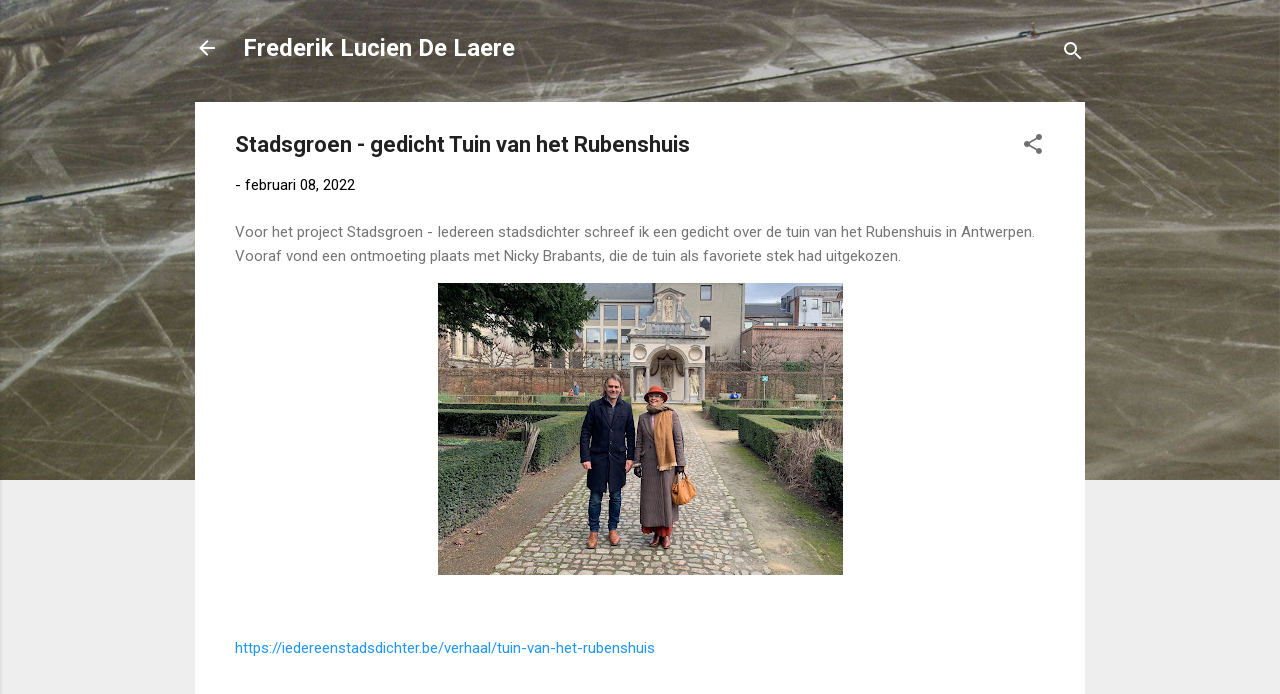

--- FILE ---
content_type: text/html; charset=UTF-8
request_url: https://frederikluciendelaere.blogspot.com/2022/02/stadsgroen-gedicht-tuin-van-het.html
body_size: 26733
content:
<!DOCTYPE html>
<html dir='ltr' lang='nl'>
<head>
<meta content='width=device-width, initial-scale=1' name='viewport'/>
<title>Stadsgroen - gedicht Tuin van het Rubenshuis</title>
<meta content='text/html; charset=UTF-8' http-equiv='Content-Type'/>
<!-- Chrome, Firefox OS and Opera -->
<meta content='#eeeeee' name='theme-color'/>
<!-- Windows Phone -->
<meta content='#eeeeee' name='msapplication-navbutton-color'/>
<meta content='blogger' name='generator'/>
<link href='https://frederikluciendelaere.blogspot.com/favicon.ico' rel='icon' type='image/x-icon'/>
<link href='http://frederikluciendelaere.blogspot.com/2022/02/stadsgroen-gedicht-tuin-van-het.html' rel='canonical'/>
<link rel="alternate" type="application/atom+xml" title="            Frederik Lucien De Laere  - Atom" href="https://frederikluciendelaere.blogspot.com/feeds/posts/default" />
<link rel="alternate" type="application/rss+xml" title="            Frederik Lucien De Laere  - RSS" href="https://frederikluciendelaere.blogspot.com/feeds/posts/default?alt=rss" />
<link rel="service.post" type="application/atom+xml" title="            Frederik Lucien De Laere  - Atom" href="https://www.blogger.com/feeds/2078612676198859619/posts/default" />

<link rel="alternate" type="application/atom+xml" title="            Frederik Lucien De Laere  - Atom" href="https://frederikluciendelaere.blogspot.com/feeds/4204739778921118152/comments/default" />
<!--Can't find substitution for tag [blog.ieCssRetrofitLinks]-->
<link href='https://blogger.googleusercontent.com/img/a/AVvXsEhbpYHPTFAC-Qta5K5oIEupeCf1tx9FRa-n4w13SCEdbzohT_RgtBqZGALDbUnfvXsCATxdb53ZbPBpNUawb1MZRLNvOvrSZvbrj7Jxu58WvQn-yiBWn4t1ykNfCiuN3j6xIkQNYuVPmMYEulStJC-He0p8gtHQ_AfEnDAue7OgeyRvkAUxVSbIr7vciQ=w405-h292' rel='image_src'/>
<meta content='http://frederikluciendelaere.blogspot.com/2022/02/stadsgroen-gedicht-tuin-van-het.html' property='og:url'/>
<meta content='Stadsgroen - gedicht Tuin van het Rubenshuis' property='og:title'/>
<meta content='Voor het project Stadsgroen - Iedereen stadsdichter schreef ik een gedicht over de tuin van het Rubenshuis in Antwerpen. Vooraf vond een ont...' property='og:description'/>
<meta content='https://blogger.googleusercontent.com/img/a/AVvXsEhbpYHPTFAC-Qta5K5oIEupeCf1tx9FRa-n4w13SCEdbzohT_RgtBqZGALDbUnfvXsCATxdb53ZbPBpNUawb1MZRLNvOvrSZvbrj7Jxu58WvQn-yiBWn4t1ykNfCiuN3j6xIkQNYuVPmMYEulStJC-He0p8gtHQ_AfEnDAue7OgeyRvkAUxVSbIr7vciQ=w1200-h630-p-k-no-nu' property='og:image'/>
<style type='text/css'>@font-face{font-family:'Roboto';font-style:italic;font-weight:300;font-stretch:100%;font-display:swap;src:url(//fonts.gstatic.com/s/roboto/v50/KFOKCnqEu92Fr1Mu53ZEC9_Vu3r1gIhOszmOClHrs6ljXfMMLt_QuAX-k3Yi128m0kN2.woff2)format('woff2');unicode-range:U+0460-052F,U+1C80-1C8A,U+20B4,U+2DE0-2DFF,U+A640-A69F,U+FE2E-FE2F;}@font-face{font-family:'Roboto';font-style:italic;font-weight:300;font-stretch:100%;font-display:swap;src:url(//fonts.gstatic.com/s/roboto/v50/KFOKCnqEu92Fr1Mu53ZEC9_Vu3r1gIhOszmOClHrs6ljXfMMLt_QuAz-k3Yi128m0kN2.woff2)format('woff2');unicode-range:U+0301,U+0400-045F,U+0490-0491,U+04B0-04B1,U+2116;}@font-face{font-family:'Roboto';font-style:italic;font-weight:300;font-stretch:100%;font-display:swap;src:url(//fonts.gstatic.com/s/roboto/v50/KFOKCnqEu92Fr1Mu53ZEC9_Vu3r1gIhOszmOClHrs6ljXfMMLt_QuAT-k3Yi128m0kN2.woff2)format('woff2');unicode-range:U+1F00-1FFF;}@font-face{font-family:'Roboto';font-style:italic;font-weight:300;font-stretch:100%;font-display:swap;src:url(//fonts.gstatic.com/s/roboto/v50/KFOKCnqEu92Fr1Mu53ZEC9_Vu3r1gIhOszmOClHrs6ljXfMMLt_QuAv-k3Yi128m0kN2.woff2)format('woff2');unicode-range:U+0370-0377,U+037A-037F,U+0384-038A,U+038C,U+038E-03A1,U+03A3-03FF;}@font-face{font-family:'Roboto';font-style:italic;font-weight:300;font-stretch:100%;font-display:swap;src:url(//fonts.gstatic.com/s/roboto/v50/KFOKCnqEu92Fr1Mu53ZEC9_Vu3r1gIhOszmOClHrs6ljXfMMLt_QuHT-k3Yi128m0kN2.woff2)format('woff2');unicode-range:U+0302-0303,U+0305,U+0307-0308,U+0310,U+0312,U+0315,U+031A,U+0326-0327,U+032C,U+032F-0330,U+0332-0333,U+0338,U+033A,U+0346,U+034D,U+0391-03A1,U+03A3-03A9,U+03B1-03C9,U+03D1,U+03D5-03D6,U+03F0-03F1,U+03F4-03F5,U+2016-2017,U+2034-2038,U+203C,U+2040,U+2043,U+2047,U+2050,U+2057,U+205F,U+2070-2071,U+2074-208E,U+2090-209C,U+20D0-20DC,U+20E1,U+20E5-20EF,U+2100-2112,U+2114-2115,U+2117-2121,U+2123-214F,U+2190,U+2192,U+2194-21AE,U+21B0-21E5,U+21F1-21F2,U+21F4-2211,U+2213-2214,U+2216-22FF,U+2308-230B,U+2310,U+2319,U+231C-2321,U+2336-237A,U+237C,U+2395,U+239B-23B7,U+23D0,U+23DC-23E1,U+2474-2475,U+25AF,U+25B3,U+25B7,U+25BD,U+25C1,U+25CA,U+25CC,U+25FB,U+266D-266F,U+27C0-27FF,U+2900-2AFF,U+2B0E-2B11,U+2B30-2B4C,U+2BFE,U+3030,U+FF5B,U+FF5D,U+1D400-1D7FF,U+1EE00-1EEFF;}@font-face{font-family:'Roboto';font-style:italic;font-weight:300;font-stretch:100%;font-display:swap;src:url(//fonts.gstatic.com/s/roboto/v50/KFOKCnqEu92Fr1Mu53ZEC9_Vu3r1gIhOszmOClHrs6ljXfMMLt_QuGb-k3Yi128m0kN2.woff2)format('woff2');unicode-range:U+0001-000C,U+000E-001F,U+007F-009F,U+20DD-20E0,U+20E2-20E4,U+2150-218F,U+2190,U+2192,U+2194-2199,U+21AF,U+21E6-21F0,U+21F3,U+2218-2219,U+2299,U+22C4-22C6,U+2300-243F,U+2440-244A,U+2460-24FF,U+25A0-27BF,U+2800-28FF,U+2921-2922,U+2981,U+29BF,U+29EB,U+2B00-2BFF,U+4DC0-4DFF,U+FFF9-FFFB,U+10140-1018E,U+10190-1019C,U+101A0,U+101D0-101FD,U+102E0-102FB,U+10E60-10E7E,U+1D2C0-1D2D3,U+1D2E0-1D37F,U+1F000-1F0FF,U+1F100-1F1AD,U+1F1E6-1F1FF,U+1F30D-1F30F,U+1F315,U+1F31C,U+1F31E,U+1F320-1F32C,U+1F336,U+1F378,U+1F37D,U+1F382,U+1F393-1F39F,U+1F3A7-1F3A8,U+1F3AC-1F3AF,U+1F3C2,U+1F3C4-1F3C6,U+1F3CA-1F3CE,U+1F3D4-1F3E0,U+1F3ED,U+1F3F1-1F3F3,U+1F3F5-1F3F7,U+1F408,U+1F415,U+1F41F,U+1F426,U+1F43F,U+1F441-1F442,U+1F444,U+1F446-1F449,U+1F44C-1F44E,U+1F453,U+1F46A,U+1F47D,U+1F4A3,U+1F4B0,U+1F4B3,U+1F4B9,U+1F4BB,U+1F4BF,U+1F4C8-1F4CB,U+1F4D6,U+1F4DA,U+1F4DF,U+1F4E3-1F4E6,U+1F4EA-1F4ED,U+1F4F7,U+1F4F9-1F4FB,U+1F4FD-1F4FE,U+1F503,U+1F507-1F50B,U+1F50D,U+1F512-1F513,U+1F53E-1F54A,U+1F54F-1F5FA,U+1F610,U+1F650-1F67F,U+1F687,U+1F68D,U+1F691,U+1F694,U+1F698,U+1F6AD,U+1F6B2,U+1F6B9-1F6BA,U+1F6BC,U+1F6C6-1F6CF,U+1F6D3-1F6D7,U+1F6E0-1F6EA,U+1F6F0-1F6F3,U+1F6F7-1F6FC,U+1F700-1F7FF,U+1F800-1F80B,U+1F810-1F847,U+1F850-1F859,U+1F860-1F887,U+1F890-1F8AD,U+1F8B0-1F8BB,U+1F8C0-1F8C1,U+1F900-1F90B,U+1F93B,U+1F946,U+1F984,U+1F996,U+1F9E9,U+1FA00-1FA6F,U+1FA70-1FA7C,U+1FA80-1FA89,U+1FA8F-1FAC6,U+1FACE-1FADC,U+1FADF-1FAE9,U+1FAF0-1FAF8,U+1FB00-1FBFF;}@font-face{font-family:'Roboto';font-style:italic;font-weight:300;font-stretch:100%;font-display:swap;src:url(//fonts.gstatic.com/s/roboto/v50/KFOKCnqEu92Fr1Mu53ZEC9_Vu3r1gIhOszmOClHrs6ljXfMMLt_QuAf-k3Yi128m0kN2.woff2)format('woff2');unicode-range:U+0102-0103,U+0110-0111,U+0128-0129,U+0168-0169,U+01A0-01A1,U+01AF-01B0,U+0300-0301,U+0303-0304,U+0308-0309,U+0323,U+0329,U+1EA0-1EF9,U+20AB;}@font-face{font-family:'Roboto';font-style:italic;font-weight:300;font-stretch:100%;font-display:swap;src:url(//fonts.gstatic.com/s/roboto/v50/KFOKCnqEu92Fr1Mu53ZEC9_Vu3r1gIhOszmOClHrs6ljXfMMLt_QuAb-k3Yi128m0kN2.woff2)format('woff2');unicode-range:U+0100-02BA,U+02BD-02C5,U+02C7-02CC,U+02CE-02D7,U+02DD-02FF,U+0304,U+0308,U+0329,U+1D00-1DBF,U+1E00-1E9F,U+1EF2-1EFF,U+2020,U+20A0-20AB,U+20AD-20C0,U+2113,U+2C60-2C7F,U+A720-A7FF;}@font-face{font-family:'Roboto';font-style:italic;font-weight:300;font-stretch:100%;font-display:swap;src:url(//fonts.gstatic.com/s/roboto/v50/KFOKCnqEu92Fr1Mu53ZEC9_Vu3r1gIhOszmOClHrs6ljXfMMLt_QuAj-k3Yi128m0g.woff2)format('woff2');unicode-range:U+0000-00FF,U+0131,U+0152-0153,U+02BB-02BC,U+02C6,U+02DA,U+02DC,U+0304,U+0308,U+0329,U+2000-206F,U+20AC,U+2122,U+2191,U+2193,U+2212,U+2215,U+FEFF,U+FFFD;}@font-face{font-family:'Roboto';font-style:normal;font-weight:400;font-stretch:100%;font-display:swap;src:url(//fonts.gstatic.com/s/roboto/v50/KFO7CnqEu92Fr1ME7kSn66aGLdTylUAMa3GUBHMdazTgWw.woff2)format('woff2');unicode-range:U+0460-052F,U+1C80-1C8A,U+20B4,U+2DE0-2DFF,U+A640-A69F,U+FE2E-FE2F;}@font-face{font-family:'Roboto';font-style:normal;font-weight:400;font-stretch:100%;font-display:swap;src:url(//fonts.gstatic.com/s/roboto/v50/KFO7CnqEu92Fr1ME7kSn66aGLdTylUAMa3iUBHMdazTgWw.woff2)format('woff2');unicode-range:U+0301,U+0400-045F,U+0490-0491,U+04B0-04B1,U+2116;}@font-face{font-family:'Roboto';font-style:normal;font-weight:400;font-stretch:100%;font-display:swap;src:url(//fonts.gstatic.com/s/roboto/v50/KFO7CnqEu92Fr1ME7kSn66aGLdTylUAMa3CUBHMdazTgWw.woff2)format('woff2');unicode-range:U+1F00-1FFF;}@font-face{font-family:'Roboto';font-style:normal;font-weight:400;font-stretch:100%;font-display:swap;src:url(//fonts.gstatic.com/s/roboto/v50/KFO7CnqEu92Fr1ME7kSn66aGLdTylUAMa3-UBHMdazTgWw.woff2)format('woff2');unicode-range:U+0370-0377,U+037A-037F,U+0384-038A,U+038C,U+038E-03A1,U+03A3-03FF;}@font-face{font-family:'Roboto';font-style:normal;font-weight:400;font-stretch:100%;font-display:swap;src:url(//fonts.gstatic.com/s/roboto/v50/KFO7CnqEu92Fr1ME7kSn66aGLdTylUAMawCUBHMdazTgWw.woff2)format('woff2');unicode-range:U+0302-0303,U+0305,U+0307-0308,U+0310,U+0312,U+0315,U+031A,U+0326-0327,U+032C,U+032F-0330,U+0332-0333,U+0338,U+033A,U+0346,U+034D,U+0391-03A1,U+03A3-03A9,U+03B1-03C9,U+03D1,U+03D5-03D6,U+03F0-03F1,U+03F4-03F5,U+2016-2017,U+2034-2038,U+203C,U+2040,U+2043,U+2047,U+2050,U+2057,U+205F,U+2070-2071,U+2074-208E,U+2090-209C,U+20D0-20DC,U+20E1,U+20E5-20EF,U+2100-2112,U+2114-2115,U+2117-2121,U+2123-214F,U+2190,U+2192,U+2194-21AE,U+21B0-21E5,U+21F1-21F2,U+21F4-2211,U+2213-2214,U+2216-22FF,U+2308-230B,U+2310,U+2319,U+231C-2321,U+2336-237A,U+237C,U+2395,U+239B-23B7,U+23D0,U+23DC-23E1,U+2474-2475,U+25AF,U+25B3,U+25B7,U+25BD,U+25C1,U+25CA,U+25CC,U+25FB,U+266D-266F,U+27C0-27FF,U+2900-2AFF,U+2B0E-2B11,U+2B30-2B4C,U+2BFE,U+3030,U+FF5B,U+FF5D,U+1D400-1D7FF,U+1EE00-1EEFF;}@font-face{font-family:'Roboto';font-style:normal;font-weight:400;font-stretch:100%;font-display:swap;src:url(//fonts.gstatic.com/s/roboto/v50/KFO7CnqEu92Fr1ME7kSn66aGLdTylUAMaxKUBHMdazTgWw.woff2)format('woff2');unicode-range:U+0001-000C,U+000E-001F,U+007F-009F,U+20DD-20E0,U+20E2-20E4,U+2150-218F,U+2190,U+2192,U+2194-2199,U+21AF,U+21E6-21F0,U+21F3,U+2218-2219,U+2299,U+22C4-22C6,U+2300-243F,U+2440-244A,U+2460-24FF,U+25A0-27BF,U+2800-28FF,U+2921-2922,U+2981,U+29BF,U+29EB,U+2B00-2BFF,U+4DC0-4DFF,U+FFF9-FFFB,U+10140-1018E,U+10190-1019C,U+101A0,U+101D0-101FD,U+102E0-102FB,U+10E60-10E7E,U+1D2C0-1D2D3,U+1D2E0-1D37F,U+1F000-1F0FF,U+1F100-1F1AD,U+1F1E6-1F1FF,U+1F30D-1F30F,U+1F315,U+1F31C,U+1F31E,U+1F320-1F32C,U+1F336,U+1F378,U+1F37D,U+1F382,U+1F393-1F39F,U+1F3A7-1F3A8,U+1F3AC-1F3AF,U+1F3C2,U+1F3C4-1F3C6,U+1F3CA-1F3CE,U+1F3D4-1F3E0,U+1F3ED,U+1F3F1-1F3F3,U+1F3F5-1F3F7,U+1F408,U+1F415,U+1F41F,U+1F426,U+1F43F,U+1F441-1F442,U+1F444,U+1F446-1F449,U+1F44C-1F44E,U+1F453,U+1F46A,U+1F47D,U+1F4A3,U+1F4B0,U+1F4B3,U+1F4B9,U+1F4BB,U+1F4BF,U+1F4C8-1F4CB,U+1F4D6,U+1F4DA,U+1F4DF,U+1F4E3-1F4E6,U+1F4EA-1F4ED,U+1F4F7,U+1F4F9-1F4FB,U+1F4FD-1F4FE,U+1F503,U+1F507-1F50B,U+1F50D,U+1F512-1F513,U+1F53E-1F54A,U+1F54F-1F5FA,U+1F610,U+1F650-1F67F,U+1F687,U+1F68D,U+1F691,U+1F694,U+1F698,U+1F6AD,U+1F6B2,U+1F6B9-1F6BA,U+1F6BC,U+1F6C6-1F6CF,U+1F6D3-1F6D7,U+1F6E0-1F6EA,U+1F6F0-1F6F3,U+1F6F7-1F6FC,U+1F700-1F7FF,U+1F800-1F80B,U+1F810-1F847,U+1F850-1F859,U+1F860-1F887,U+1F890-1F8AD,U+1F8B0-1F8BB,U+1F8C0-1F8C1,U+1F900-1F90B,U+1F93B,U+1F946,U+1F984,U+1F996,U+1F9E9,U+1FA00-1FA6F,U+1FA70-1FA7C,U+1FA80-1FA89,U+1FA8F-1FAC6,U+1FACE-1FADC,U+1FADF-1FAE9,U+1FAF0-1FAF8,U+1FB00-1FBFF;}@font-face{font-family:'Roboto';font-style:normal;font-weight:400;font-stretch:100%;font-display:swap;src:url(//fonts.gstatic.com/s/roboto/v50/KFO7CnqEu92Fr1ME7kSn66aGLdTylUAMa3OUBHMdazTgWw.woff2)format('woff2');unicode-range:U+0102-0103,U+0110-0111,U+0128-0129,U+0168-0169,U+01A0-01A1,U+01AF-01B0,U+0300-0301,U+0303-0304,U+0308-0309,U+0323,U+0329,U+1EA0-1EF9,U+20AB;}@font-face{font-family:'Roboto';font-style:normal;font-weight:400;font-stretch:100%;font-display:swap;src:url(//fonts.gstatic.com/s/roboto/v50/KFO7CnqEu92Fr1ME7kSn66aGLdTylUAMa3KUBHMdazTgWw.woff2)format('woff2');unicode-range:U+0100-02BA,U+02BD-02C5,U+02C7-02CC,U+02CE-02D7,U+02DD-02FF,U+0304,U+0308,U+0329,U+1D00-1DBF,U+1E00-1E9F,U+1EF2-1EFF,U+2020,U+20A0-20AB,U+20AD-20C0,U+2113,U+2C60-2C7F,U+A720-A7FF;}@font-face{font-family:'Roboto';font-style:normal;font-weight:400;font-stretch:100%;font-display:swap;src:url(//fonts.gstatic.com/s/roboto/v50/KFO7CnqEu92Fr1ME7kSn66aGLdTylUAMa3yUBHMdazQ.woff2)format('woff2');unicode-range:U+0000-00FF,U+0131,U+0152-0153,U+02BB-02BC,U+02C6,U+02DA,U+02DC,U+0304,U+0308,U+0329,U+2000-206F,U+20AC,U+2122,U+2191,U+2193,U+2212,U+2215,U+FEFF,U+FFFD;}@font-face{font-family:'Roboto';font-style:normal;font-weight:700;font-stretch:100%;font-display:swap;src:url(//fonts.gstatic.com/s/roboto/v50/KFO7CnqEu92Fr1ME7kSn66aGLdTylUAMa3GUBHMdazTgWw.woff2)format('woff2');unicode-range:U+0460-052F,U+1C80-1C8A,U+20B4,U+2DE0-2DFF,U+A640-A69F,U+FE2E-FE2F;}@font-face{font-family:'Roboto';font-style:normal;font-weight:700;font-stretch:100%;font-display:swap;src:url(//fonts.gstatic.com/s/roboto/v50/KFO7CnqEu92Fr1ME7kSn66aGLdTylUAMa3iUBHMdazTgWw.woff2)format('woff2');unicode-range:U+0301,U+0400-045F,U+0490-0491,U+04B0-04B1,U+2116;}@font-face{font-family:'Roboto';font-style:normal;font-weight:700;font-stretch:100%;font-display:swap;src:url(//fonts.gstatic.com/s/roboto/v50/KFO7CnqEu92Fr1ME7kSn66aGLdTylUAMa3CUBHMdazTgWw.woff2)format('woff2');unicode-range:U+1F00-1FFF;}@font-face{font-family:'Roboto';font-style:normal;font-weight:700;font-stretch:100%;font-display:swap;src:url(//fonts.gstatic.com/s/roboto/v50/KFO7CnqEu92Fr1ME7kSn66aGLdTylUAMa3-UBHMdazTgWw.woff2)format('woff2');unicode-range:U+0370-0377,U+037A-037F,U+0384-038A,U+038C,U+038E-03A1,U+03A3-03FF;}@font-face{font-family:'Roboto';font-style:normal;font-weight:700;font-stretch:100%;font-display:swap;src:url(//fonts.gstatic.com/s/roboto/v50/KFO7CnqEu92Fr1ME7kSn66aGLdTylUAMawCUBHMdazTgWw.woff2)format('woff2');unicode-range:U+0302-0303,U+0305,U+0307-0308,U+0310,U+0312,U+0315,U+031A,U+0326-0327,U+032C,U+032F-0330,U+0332-0333,U+0338,U+033A,U+0346,U+034D,U+0391-03A1,U+03A3-03A9,U+03B1-03C9,U+03D1,U+03D5-03D6,U+03F0-03F1,U+03F4-03F5,U+2016-2017,U+2034-2038,U+203C,U+2040,U+2043,U+2047,U+2050,U+2057,U+205F,U+2070-2071,U+2074-208E,U+2090-209C,U+20D0-20DC,U+20E1,U+20E5-20EF,U+2100-2112,U+2114-2115,U+2117-2121,U+2123-214F,U+2190,U+2192,U+2194-21AE,U+21B0-21E5,U+21F1-21F2,U+21F4-2211,U+2213-2214,U+2216-22FF,U+2308-230B,U+2310,U+2319,U+231C-2321,U+2336-237A,U+237C,U+2395,U+239B-23B7,U+23D0,U+23DC-23E1,U+2474-2475,U+25AF,U+25B3,U+25B7,U+25BD,U+25C1,U+25CA,U+25CC,U+25FB,U+266D-266F,U+27C0-27FF,U+2900-2AFF,U+2B0E-2B11,U+2B30-2B4C,U+2BFE,U+3030,U+FF5B,U+FF5D,U+1D400-1D7FF,U+1EE00-1EEFF;}@font-face{font-family:'Roboto';font-style:normal;font-weight:700;font-stretch:100%;font-display:swap;src:url(//fonts.gstatic.com/s/roboto/v50/KFO7CnqEu92Fr1ME7kSn66aGLdTylUAMaxKUBHMdazTgWw.woff2)format('woff2');unicode-range:U+0001-000C,U+000E-001F,U+007F-009F,U+20DD-20E0,U+20E2-20E4,U+2150-218F,U+2190,U+2192,U+2194-2199,U+21AF,U+21E6-21F0,U+21F3,U+2218-2219,U+2299,U+22C4-22C6,U+2300-243F,U+2440-244A,U+2460-24FF,U+25A0-27BF,U+2800-28FF,U+2921-2922,U+2981,U+29BF,U+29EB,U+2B00-2BFF,U+4DC0-4DFF,U+FFF9-FFFB,U+10140-1018E,U+10190-1019C,U+101A0,U+101D0-101FD,U+102E0-102FB,U+10E60-10E7E,U+1D2C0-1D2D3,U+1D2E0-1D37F,U+1F000-1F0FF,U+1F100-1F1AD,U+1F1E6-1F1FF,U+1F30D-1F30F,U+1F315,U+1F31C,U+1F31E,U+1F320-1F32C,U+1F336,U+1F378,U+1F37D,U+1F382,U+1F393-1F39F,U+1F3A7-1F3A8,U+1F3AC-1F3AF,U+1F3C2,U+1F3C4-1F3C6,U+1F3CA-1F3CE,U+1F3D4-1F3E0,U+1F3ED,U+1F3F1-1F3F3,U+1F3F5-1F3F7,U+1F408,U+1F415,U+1F41F,U+1F426,U+1F43F,U+1F441-1F442,U+1F444,U+1F446-1F449,U+1F44C-1F44E,U+1F453,U+1F46A,U+1F47D,U+1F4A3,U+1F4B0,U+1F4B3,U+1F4B9,U+1F4BB,U+1F4BF,U+1F4C8-1F4CB,U+1F4D6,U+1F4DA,U+1F4DF,U+1F4E3-1F4E6,U+1F4EA-1F4ED,U+1F4F7,U+1F4F9-1F4FB,U+1F4FD-1F4FE,U+1F503,U+1F507-1F50B,U+1F50D,U+1F512-1F513,U+1F53E-1F54A,U+1F54F-1F5FA,U+1F610,U+1F650-1F67F,U+1F687,U+1F68D,U+1F691,U+1F694,U+1F698,U+1F6AD,U+1F6B2,U+1F6B9-1F6BA,U+1F6BC,U+1F6C6-1F6CF,U+1F6D3-1F6D7,U+1F6E0-1F6EA,U+1F6F0-1F6F3,U+1F6F7-1F6FC,U+1F700-1F7FF,U+1F800-1F80B,U+1F810-1F847,U+1F850-1F859,U+1F860-1F887,U+1F890-1F8AD,U+1F8B0-1F8BB,U+1F8C0-1F8C1,U+1F900-1F90B,U+1F93B,U+1F946,U+1F984,U+1F996,U+1F9E9,U+1FA00-1FA6F,U+1FA70-1FA7C,U+1FA80-1FA89,U+1FA8F-1FAC6,U+1FACE-1FADC,U+1FADF-1FAE9,U+1FAF0-1FAF8,U+1FB00-1FBFF;}@font-face{font-family:'Roboto';font-style:normal;font-weight:700;font-stretch:100%;font-display:swap;src:url(//fonts.gstatic.com/s/roboto/v50/KFO7CnqEu92Fr1ME7kSn66aGLdTylUAMa3OUBHMdazTgWw.woff2)format('woff2');unicode-range:U+0102-0103,U+0110-0111,U+0128-0129,U+0168-0169,U+01A0-01A1,U+01AF-01B0,U+0300-0301,U+0303-0304,U+0308-0309,U+0323,U+0329,U+1EA0-1EF9,U+20AB;}@font-face{font-family:'Roboto';font-style:normal;font-weight:700;font-stretch:100%;font-display:swap;src:url(//fonts.gstatic.com/s/roboto/v50/KFO7CnqEu92Fr1ME7kSn66aGLdTylUAMa3KUBHMdazTgWw.woff2)format('woff2');unicode-range:U+0100-02BA,U+02BD-02C5,U+02C7-02CC,U+02CE-02D7,U+02DD-02FF,U+0304,U+0308,U+0329,U+1D00-1DBF,U+1E00-1E9F,U+1EF2-1EFF,U+2020,U+20A0-20AB,U+20AD-20C0,U+2113,U+2C60-2C7F,U+A720-A7FF;}@font-face{font-family:'Roboto';font-style:normal;font-weight:700;font-stretch:100%;font-display:swap;src:url(//fonts.gstatic.com/s/roboto/v50/KFO7CnqEu92Fr1ME7kSn66aGLdTylUAMa3yUBHMdazQ.woff2)format('woff2');unicode-range:U+0000-00FF,U+0131,U+0152-0153,U+02BB-02BC,U+02C6,U+02DA,U+02DC,U+0304,U+0308,U+0329,U+2000-206F,U+20AC,U+2122,U+2191,U+2193,U+2212,U+2215,U+FEFF,U+FFFD;}</style>
<style id='page-skin-1' type='text/css'><!--
/*! normalize.css v3.0.1 | MIT License | git.io/normalize */html{font-family:sans-serif;-ms-text-size-adjust:100%;-webkit-text-size-adjust:100%}body{margin:0}article,aside,details,figcaption,figure,footer,header,hgroup,main,nav,section,summary{display:block}audio,canvas,progress,video{display:inline-block;vertical-align:baseline}audio:not([controls]){display:none;height:0}[hidden],template{display:none}a{background:transparent}a:active,a:hover{outline:0}abbr[title]{border-bottom:1px dotted}b,strong{font-weight:bold}dfn{font-style:italic}h1{font-size:2em;margin:.67em 0}mark{background:#ff0;color:#000}small{font-size:80%}sub,sup{font-size:75%;line-height:0;position:relative;vertical-align:baseline}sup{top:-0.5em}sub{bottom:-0.25em}img{border:0}svg:not(:root){overflow:hidden}figure{margin:1em 40px}hr{-moz-box-sizing:content-box;box-sizing:content-box;height:0}pre{overflow:auto}code,kbd,pre,samp{font-family:monospace,monospace;font-size:1em}button,input,optgroup,select,textarea{color:inherit;font:inherit;margin:0}button{overflow:visible}button,select{text-transform:none}button,html input[type="button"],input[type="reset"],input[type="submit"]{-webkit-appearance:button;cursor:pointer}button[disabled],html input[disabled]{cursor:default}button::-moz-focus-inner,input::-moz-focus-inner{border:0;padding:0}input{line-height:normal}input[type="checkbox"],input[type="radio"]{box-sizing:border-box;padding:0}input[type="number"]::-webkit-inner-spin-button,input[type="number"]::-webkit-outer-spin-button{height:auto}input[type="search"]{-webkit-appearance:textfield;-moz-box-sizing:content-box;-webkit-box-sizing:content-box;box-sizing:content-box}input[type="search"]::-webkit-search-cancel-button,input[type="search"]::-webkit-search-decoration{-webkit-appearance:none}fieldset{border:1px solid #c0c0c0;margin:0 2px;padding:.35em .625em .75em}legend{border:0;padding:0}textarea{overflow:auto}optgroup{font-weight:bold}table{border-collapse:collapse;border-spacing:0}td,th{padding:0}
/*!************************************************
* Blogger Template Style
* Name: Contempo
**************************************************/
body{
overflow-wrap:break-word;
word-break:break-word;
word-wrap:break-word
}
.hidden{
display:none
}
.invisible{
visibility:hidden
}
.container::after,.float-container::after{
clear:both;
content:"";
display:table
}
.clearboth{
clear:both
}
#comments .comment .comment-actions,.subscribe-popup .FollowByEmail .follow-by-email-submit,.widget.Profile .profile-link,.widget.Profile .profile-link.visit-profile{
background:0 0;
border:0;
box-shadow:none;
color:#2196f3;
cursor:pointer;
font-size:14px;
font-weight:700;
outline:0;
text-decoration:none;
text-transform:uppercase;
width:auto
}
.dim-overlay{
background-color:rgba(0,0,0,.54);
height:100vh;
left:0;
position:fixed;
top:0;
width:100%
}
#sharing-dim-overlay{
background-color:transparent
}
input::-ms-clear{
display:none
}
.blogger-logo,.svg-icon-24.blogger-logo{
fill:#ff9800;
opacity:1
}
.loading-spinner-large{
-webkit-animation:mspin-rotate 1.568s infinite linear;
animation:mspin-rotate 1.568s infinite linear;
height:48px;
overflow:hidden;
position:absolute;
width:48px;
z-index:200
}
.loading-spinner-large>div{
-webkit-animation:mspin-revrot 5332ms infinite steps(4);
animation:mspin-revrot 5332ms infinite steps(4)
}
.loading-spinner-large>div>div{
-webkit-animation:mspin-singlecolor-large-film 1333ms infinite steps(81);
animation:mspin-singlecolor-large-film 1333ms infinite steps(81);
background-size:100%;
height:48px;
width:3888px
}
.mspin-black-large>div>div,.mspin-grey_54-large>div>div{
background-image:url(https://www.blogblog.com/indie/mspin_black_large.svg)
}
.mspin-white-large>div>div{
background-image:url(https://www.blogblog.com/indie/mspin_white_large.svg)
}
.mspin-grey_54-large{
opacity:.54
}
@-webkit-keyframes mspin-singlecolor-large-film{
from{
-webkit-transform:translateX(0);
transform:translateX(0)
}
to{
-webkit-transform:translateX(-3888px);
transform:translateX(-3888px)
}
}
@keyframes mspin-singlecolor-large-film{
from{
-webkit-transform:translateX(0);
transform:translateX(0)
}
to{
-webkit-transform:translateX(-3888px);
transform:translateX(-3888px)
}
}
@-webkit-keyframes mspin-rotate{
from{
-webkit-transform:rotate(0);
transform:rotate(0)
}
to{
-webkit-transform:rotate(360deg);
transform:rotate(360deg)
}
}
@keyframes mspin-rotate{
from{
-webkit-transform:rotate(0);
transform:rotate(0)
}
to{
-webkit-transform:rotate(360deg);
transform:rotate(360deg)
}
}
@-webkit-keyframes mspin-revrot{
from{
-webkit-transform:rotate(0);
transform:rotate(0)
}
to{
-webkit-transform:rotate(-360deg);
transform:rotate(-360deg)
}
}
@keyframes mspin-revrot{
from{
-webkit-transform:rotate(0);
transform:rotate(0)
}
to{
-webkit-transform:rotate(-360deg);
transform:rotate(-360deg)
}
}
.skip-navigation{
background-color:#fff;
box-sizing:border-box;
color:#000;
display:block;
height:0;
left:0;
line-height:50px;
overflow:hidden;
padding-top:0;
position:fixed;
text-align:center;
top:0;
-webkit-transition:box-shadow .3s,height .3s,padding-top .3s;
transition:box-shadow .3s,height .3s,padding-top .3s;
width:100%;
z-index:900
}
.skip-navigation:focus{
box-shadow:0 4px 5px 0 rgba(0,0,0,.14),0 1px 10px 0 rgba(0,0,0,.12),0 2px 4px -1px rgba(0,0,0,.2);
height:50px
}
#main{
outline:0
}
.main-heading{
position:absolute;
clip:rect(1px,1px,1px,1px);
padding:0;
border:0;
height:1px;
width:1px;
overflow:hidden
}
.Attribution{
margin-top:1em;
text-align:center
}
.Attribution .blogger img,.Attribution .blogger svg{
vertical-align:bottom
}
.Attribution .blogger img{
margin-right:.5em
}
.Attribution div{
line-height:24px;
margin-top:.5em
}
.Attribution .copyright,.Attribution .image-attribution{
font-size:.7em;
margin-top:1.5em
}
.BLOG_mobile_video_class{
display:none
}
.bg-photo{
background-attachment:scroll!important
}
body .CSS_LIGHTBOX{
z-index:900
}
.extendable .show-less,.extendable .show-more{
border-color:#2196f3;
color:#2196f3;
margin-top:8px
}
.extendable .show-less.hidden,.extendable .show-more.hidden{
display:none
}
.inline-ad{
display:none;
max-width:100%;
overflow:hidden
}
.adsbygoogle{
display:block
}
#cookieChoiceInfo{
bottom:0;
top:auto
}
iframe.b-hbp-video{
border:0
}
.post-body img{
max-width:100%
}
.post-body iframe{
max-width:100%
}
.post-body a[imageanchor="1"]{
display:inline-block
}
.byline{
margin-right:1em
}
.byline:last-child{
margin-right:0
}
.link-copied-dialog{
max-width:520px;
outline:0
}
.link-copied-dialog .modal-dialog-buttons{
margin-top:8px
}
.link-copied-dialog .goog-buttonset-default{
background:0 0;
border:0
}
.link-copied-dialog .goog-buttonset-default:focus{
outline:0
}
.paging-control-container{
margin-bottom:16px
}
.paging-control-container .paging-control{
display:inline-block
}
.paging-control-container .comment-range-text::after,.paging-control-container .paging-control{
color:#2196f3
}
.paging-control-container .comment-range-text,.paging-control-container .paging-control{
margin-right:8px
}
.paging-control-container .comment-range-text::after,.paging-control-container .paging-control::after{
content:"\b7";
cursor:default;
padding-left:8px;
pointer-events:none
}
.paging-control-container .comment-range-text:last-child::after,.paging-control-container .paging-control:last-child::after{
content:none
}
.byline.reactions iframe{
height:20px
}
.b-notification{
color:#000;
background-color:#fff;
border-bottom:solid 1px #000;
box-sizing:border-box;
padding:16px 32px;
text-align:center
}
.b-notification.visible{
-webkit-transition:margin-top .3s cubic-bezier(.4,0,.2,1);
transition:margin-top .3s cubic-bezier(.4,0,.2,1)
}
.b-notification.invisible{
position:absolute
}
.b-notification-close{
position:absolute;
right:8px;
top:8px
}
.no-posts-message{
line-height:40px;
text-align:center
}
@media screen and (max-width:800px){
body.item-view .post-body a[imageanchor="1"][style*="float: left;"],body.item-view .post-body a[imageanchor="1"][style*="float: right;"]{
float:none!important;
clear:none!important
}
body.item-view .post-body a[imageanchor="1"] img{
display:block;
height:auto;
margin:0 auto
}
body.item-view .post-body>.separator:first-child>a[imageanchor="1"]:first-child{
margin-top:20px
}
.post-body a[imageanchor]{
display:block
}
body.item-view .post-body a[imageanchor="1"]{
margin-left:0!important;
margin-right:0!important
}
body.item-view .post-body a[imageanchor="1"]+a[imageanchor="1"]{
margin-top:16px
}
}
.item-control{
display:none
}
#comments{
border-top:1px dashed rgba(0,0,0,.54);
margin-top:20px;
padding:20px
}
#comments .comment-thread ol{
margin:0;
padding-left:0;
padding-left:0
}
#comments .comment .comment-replybox-single,#comments .comment-thread .comment-replies{
margin-left:60px
}
#comments .comment-thread .thread-count{
display:none
}
#comments .comment{
list-style-type:none;
padding:0 0 30px;
position:relative
}
#comments .comment .comment{
padding-bottom:8px
}
.comment .avatar-image-container{
position:absolute
}
.comment .avatar-image-container img{
border-radius:50%
}
.avatar-image-container svg,.comment .avatar-image-container .avatar-icon{
border-radius:50%;
border:solid 1px #707070;
box-sizing:border-box;
fill:#707070;
height:35px;
margin:0;
padding:7px;
width:35px
}
.comment .comment-block{
margin-top:10px;
margin-left:60px;
padding-bottom:0
}
#comments .comment-author-header-wrapper{
margin-left:40px
}
#comments .comment .thread-expanded .comment-block{
padding-bottom:20px
}
#comments .comment .comment-header .user,#comments .comment .comment-header .user a{
color:#212121;
font-style:normal;
font-weight:700
}
#comments .comment .comment-actions{
bottom:0;
margin-bottom:15px;
position:absolute
}
#comments .comment .comment-actions>*{
margin-right:8px
}
#comments .comment .comment-header .datetime{
bottom:0;
color:rgba(33,33,33,.54);
display:inline-block;
font-size:13px;
font-style:italic;
margin-left:8px
}
#comments .comment .comment-footer .comment-timestamp a,#comments .comment .comment-header .datetime a{
color:rgba(33,33,33,.54)
}
#comments .comment .comment-content,.comment .comment-body{
margin-top:12px;
word-break:break-word
}
.comment-body{
margin-bottom:12px
}
#comments.embed[data-num-comments="0"]{
border:0;
margin-top:0;
padding-top:0
}
#comments.embed[data-num-comments="0"] #comment-post-message,#comments.embed[data-num-comments="0"] div.comment-form>p,#comments.embed[data-num-comments="0"] p.comment-footer{
display:none
}
#comment-editor-src{
display:none
}
.comments .comments-content .loadmore.loaded{
max-height:0;
opacity:0;
overflow:hidden
}
.extendable .remaining-items{
height:0;
overflow:hidden;
-webkit-transition:height .3s cubic-bezier(.4,0,.2,1);
transition:height .3s cubic-bezier(.4,0,.2,1)
}
.extendable .remaining-items.expanded{
height:auto
}
.svg-icon-24,.svg-icon-24-button{
cursor:pointer;
height:24px;
width:24px;
min-width:24px
}
.touch-icon{
margin:-12px;
padding:12px
}
.touch-icon:active,.touch-icon:focus{
background-color:rgba(153,153,153,.4);
border-radius:50%
}
svg:not(:root).touch-icon{
overflow:visible
}
html[dir=rtl] .rtl-reversible-icon{
-webkit-transform:scaleX(-1);
-ms-transform:scaleX(-1);
transform:scaleX(-1)
}
.svg-icon-24-button,.touch-icon-button{
background:0 0;
border:0;
margin:0;
outline:0;
padding:0
}
.touch-icon-button .touch-icon:active,.touch-icon-button .touch-icon:focus{
background-color:transparent
}
.touch-icon-button:active .touch-icon,.touch-icon-button:focus .touch-icon{
background-color:rgba(153,153,153,.4);
border-radius:50%
}
.Profile .default-avatar-wrapper .avatar-icon{
border-radius:50%;
border:solid 1px #707070;
box-sizing:border-box;
fill:#707070;
margin:0
}
.Profile .individual .default-avatar-wrapper .avatar-icon{
padding:25px
}
.Profile .individual .avatar-icon,.Profile .individual .profile-img{
height:120px;
width:120px
}
.Profile .team .default-avatar-wrapper .avatar-icon{
padding:8px
}
.Profile .team .avatar-icon,.Profile .team .default-avatar-wrapper,.Profile .team .profile-img{
height:40px;
width:40px
}
.snippet-container{
margin:0;
position:relative;
overflow:hidden
}
.snippet-fade{
bottom:0;
box-sizing:border-box;
position:absolute;
width:96px
}
.snippet-fade{
right:0
}
.snippet-fade:after{
content:"\2026"
}
.snippet-fade:after{
float:right
}
.post-bottom{
-webkit-box-align:center;
-webkit-align-items:center;
-ms-flex-align:center;
align-items:center;
display:-webkit-box;
display:-webkit-flex;
display:-ms-flexbox;
display:flex;
-webkit-flex-wrap:wrap;
-ms-flex-wrap:wrap;
flex-wrap:wrap
}
.post-footer{
-webkit-box-flex:1;
-webkit-flex:1 1 auto;
-ms-flex:1 1 auto;
flex:1 1 auto;
-webkit-flex-wrap:wrap;
-ms-flex-wrap:wrap;
flex-wrap:wrap;
-webkit-box-ordinal-group:2;
-webkit-order:1;
-ms-flex-order:1;
order:1
}
.post-footer>*{
-webkit-box-flex:0;
-webkit-flex:0 1 auto;
-ms-flex:0 1 auto;
flex:0 1 auto
}
.post-footer .byline:last-child{
margin-right:1em
}
.jump-link{
-webkit-box-flex:0;
-webkit-flex:0 0 auto;
-ms-flex:0 0 auto;
flex:0 0 auto;
-webkit-box-ordinal-group:3;
-webkit-order:2;
-ms-flex-order:2;
order:2
}
.centered-top-container.sticky{
left:0;
position:fixed;
right:0;
top:0;
width:auto;
z-index:50;
-webkit-transition-property:opacity,-webkit-transform;
transition-property:opacity,-webkit-transform;
transition-property:transform,opacity;
transition-property:transform,opacity,-webkit-transform;
-webkit-transition-duration:.2s;
transition-duration:.2s;
-webkit-transition-timing-function:cubic-bezier(.4,0,.2,1);
transition-timing-function:cubic-bezier(.4,0,.2,1)
}
.centered-top-placeholder{
display:none
}
.collapsed-header .centered-top-placeholder{
display:block
}
.centered-top-container .Header .replaced h1,.centered-top-placeholder .Header .replaced h1{
display:none
}
.centered-top-container.sticky .Header .replaced h1{
display:block
}
.centered-top-container.sticky .Header .header-widget{
background:0 0
}
.centered-top-container.sticky .Header .header-image-wrapper{
display:none
}
.centered-top-container img,.centered-top-placeholder img{
max-width:100%
}
.collapsible{
-webkit-transition:height .3s cubic-bezier(.4,0,.2,1);
transition:height .3s cubic-bezier(.4,0,.2,1)
}
.collapsible,.collapsible>summary{
display:block;
overflow:hidden
}
.collapsible>:not(summary){
display:none
}
.collapsible[open]>:not(summary){
display:block
}
.collapsible:focus,.collapsible>summary:focus{
outline:0
}
.collapsible>summary{
cursor:pointer;
display:block;
padding:0
}
.collapsible:focus>summary,.collapsible>summary:focus{
background-color:transparent
}
.collapsible>summary::-webkit-details-marker{
display:none
}
.collapsible-title{
-webkit-box-align:center;
-webkit-align-items:center;
-ms-flex-align:center;
align-items:center;
display:-webkit-box;
display:-webkit-flex;
display:-ms-flexbox;
display:flex
}
.collapsible-title .title{
-webkit-box-flex:1;
-webkit-flex:1 1 auto;
-ms-flex:1 1 auto;
flex:1 1 auto;
-webkit-box-ordinal-group:1;
-webkit-order:0;
-ms-flex-order:0;
order:0;
overflow:hidden;
text-overflow:ellipsis;
white-space:nowrap
}
.collapsible-title .chevron-down,.collapsible[open] .collapsible-title .chevron-up{
display:block
}
.collapsible-title .chevron-up,.collapsible[open] .collapsible-title .chevron-down{
display:none
}
.flat-button{
cursor:pointer;
display:inline-block;
font-weight:700;
text-transform:uppercase;
border-radius:2px;
padding:8px;
margin:-8px
}
.flat-icon-button{
background:0 0;
border:0;
margin:0;
outline:0;
padding:0;
margin:-12px;
padding:12px;
cursor:pointer;
box-sizing:content-box;
display:inline-block;
line-height:0
}
.flat-icon-button,.flat-icon-button .splash-wrapper{
border-radius:50%
}
.flat-icon-button .splash.animate{
-webkit-animation-duration:.3s;
animation-duration:.3s
}
.overflowable-container{
max-height:46px;
overflow:hidden;
position:relative
}
.overflow-button{
cursor:pointer
}
#overflowable-dim-overlay{
background:0 0
}
.overflow-popup{
box-shadow:0 2px 2px 0 rgba(0,0,0,.14),0 3px 1px -2px rgba(0,0,0,.2),0 1px 5px 0 rgba(0,0,0,.12);
background-color:#ffffff;
left:0;
max-width:calc(100% - 32px);
position:absolute;
top:0;
visibility:hidden;
z-index:101
}
.overflow-popup ul{
list-style:none
}
.overflow-popup .tabs li,.overflow-popup li{
display:block;
height:auto
}
.overflow-popup .tabs li{
padding-left:0;
padding-right:0
}
.overflow-button.hidden,.overflow-popup .tabs li.hidden,.overflow-popup li.hidden{
display:none
}
.pill-button{
background:0 0;
border:1px solid;
border-radius:12px;
cursor:pointer;
display:inline-block;
padding:4px 16px;
text-transform:uppercase
}
.ripple{
position:relative
}
.ripple>*{
z-index:1
}
.splash-wrapper{
bottom:0;
left:0;
overflow:hidden;
pointer-events:none;
position:absolute;
right:0;
top:0;
z-index:0
}
.splash{
background:#ccc;
border-radius:100%;
display:block;
opacity:.6;
position:absolute;
-webkit-transform:scale(0);
-ms-transform:scale(0);
transform:scale(0)
}
.splash.animate{
-webkit-animation:ripple-effect .4s linear;
animation:ripple-effect .4s linear
}
@-webkit-keyframes ripple-effect{
100%{
opacity:0;
-webkit-transform:scale(2.5);
transform:scale(2.5)
}
}
@keyframes ripple-effect{
100%{
opacity:0;
-webkit-transform:scale(2.5);
transform:scale(2.5)
}
}
.search{
display:-webkit-box;
display:-webkit-flex;
display:-ms-flexbox;
display:flex;
line-height:24px;
width:24px
}
.search.focused{
width:100%
}
.search.focused .section{
width:100%
}
.search form{
z-index:101
}
.search h3{
display:none
}
.search form{
display:-webkit-box;
display:-webkit-flex;
display:-ms-flexbox;
display:flex;
-webkit-box-flex:1;
-webkit-flex:1 0 0;
-ms-flex:1 0 0px;
flex:1 0 0;
border-bottom:solid 1px transparent;
padding-bottom:8px
}
.search form>*{
display:none
}
.search.focused form>*{
display:block
}
.search .search-input label{
display:none
}
.centered-top-placeholder.cloned .search form{
z-index:30
}
.search.focused form{
border-color:#ffffff;
position:relative;
width:auto
}
.collapsed-header .centered-top-container .search.focused form{
border-bottom-color:transparent
}
.search-expand{
-webkit-box-flex:0;
-webkit-flex:0 0 auto;
-ms-flex:0 0 auto;
flex:0 0 auto
}
.search-expand-text{
display:none
}
.search-close{
display:inline;
vertical-align:middle
}
.search-input{
-webkit-box-flex:1;
-webkit-flex:1 0 1px;
-ms-flex:1 0 1px;
flex:1 0 1px
}
.search-input input{
background:0 0;
border:0;
box-sizing:border-box;
color:#ffffff;
display:inline-block;
outline:0;
width:calc(100% - 48px)
}
.search-input input.no-cursor{
color:transparent;
text-shadow:0 0 0 #ffffff
}
.collapsed-header .centered-top-container .search-action,.collapsed-header .centered-top-container .search-input input{
color:#212121
}
.collapsed-header .centered-top-container .search-input input.no-cursor{
color:transparent;
text-shadow:0 0 0 #212121
}
.collapsed-header .centered-top-container .search-input input.no-cursor:focus,.search-input input.no-cursor:focus{
outline:0
}
.search-focused>*{
visibility:hidden
}
.search-focused .search,.search-focused .search-icon{
visibility:visible
}
.search.focused .search-action{
display:block
}
.search.focused .search-action:disabled{
opacity:.3
}
.widget.Sharing .sharing-button{
display:none
}
.widget.Sharing .sharing-buttons li{
padding:0
}
.widget.Sharing .sharing-buttons li span{
display:none
}
.post-share-buttons{
position:relative
}
.centered-bottom .share-buttons .svg-icon-24,.share-buttons .svg-icon-24{
fill:#212121
}
.sharing-open.touch-icon-button:active .touch-icon,.sharing-open.touch-icon-button:focus .touch-icon{
background-color:transparent
}
.share-buttons{
background-color:#ffffff;
border-radius:2px;
box-shadow:0 2px 2px 0 rgba(0,0,0,.14),0 3px 1px -2px rgba(0,0,0,.2),0 1px 5px 0 rgba(0,0,0,.12);
color:#212121;
list-style:none;
margin:0;
padding:8px 0;
position:absolute;
top:-11px;
min-width:200px;
z-index:101
}
.share-buttons.hidden{
display:none
}
.sharing-button{
background:0 0;
border:0;
margin:0;
outline:0;
padding:0;
cursor:pointer
}
.share-buttons li{
margin:0;
height:48px
}
.share-buttons li:last-child{
margin-bottom:0
}
.share-buttons li .sharing-platform-button{
box-sizing:border-box;
cursor:pointer;
display:block;
height:100%;
margin-bottom:0;
padding:0 16px;
position:relative;
width:100%
}
.share-buttons li .sharing-platform-button:focus,.share-buttons li .sharing-platform-button:hover{
background-color:rgba(128,128,128,.1);
outline:0
}
.share-buttons li svg[class*=" sharing-"],.share-buttons li svg[class^=sharing-]{
position:absolute;
top:10px
}
.share-buttons li span.sharing-platform-button{
position:relative;
top:0
}
.share-buttons li .platform-sharing-text{
display:block;
font-size:16px;
line-height:48px;
white-space:nowrap
}
.share-buttons li .platform-sharing-text{
margin-left:56px
}
.sidebar-container{
background-color:#ffffff;
max-width:284px;
overflow-y:auto;
-webkit-transition-property:-webkit-transform;
transition-property:-webkit-transform;
transition-property:transform;
transition-property:transform,-webkit-transform;
-webkit-transition-duration:.3s;
transition-duration:.3s;
-webkit-transition-timing-function:cubic-bezier(0,0,.2,1);
transition-timing-function:cubic-bezier(0,0,.2,1);
width:284px;
z-index:101;
-webkit-overflow-scrolling:touch
}
.sidebar-container .navigation{
line-height:0;
padding:16px
}
.sidebar-container .sidebar-back{
cursor:pointer
}
.sidebar-container .widget{
background:0 0;
margin:0 16px;
padding:16px 0
}
.sidebar-container .widget .title{
color:#212121;
margin:0
}
.sidebar-container .widget ul{
list-style:none;
margin:0;
padding:0
}
.sidebar-container .widget ul ul{
margin-left:1em
}
.sidebar-container .widget li{
font-size:16px;
line-height:normal
}
.sidebar-container .widget+.widget{
border-top:1px dashed #cccccc
}
.BlogArchive li{
margin:16px 0
}
.BlogArchive li:last-child{
margin-bottom:0
}
.Label li a{
display:inline-block
}
.BlogArchive .post-count,.Label .label-count{
float:right;
margin-left:.25em
}
.BlogArchive .post-count::before,.Label .label-count::before{
content:"("
}
.BlogArchive .post-count::after,.Label .label-count::after{
content:")"
}
.widget.Translate .skiptranslate>div{
display:block!important
}
.widget.Profile .profile-link{
display:-webkit-box;
display:-webkit-flex;
display:-ms-flexbox;
display:flex
}
.widget.Profile .team-member .default-avatar-wrapper,.widget.Profile .team-member .profile-img{
-webkit-box-flex:0;
-webkit-flex:0 0 auto;
-ms-flex:0 0 auto;
flex:0 0 auto;
margin-right:1em
}
.widget.Profile .individual .profile-link{
-webkit-box-orient:vertical;
-webkit-box-direction:normal;
-webkit-flex-direction:column;
-ms-flex-direction:column;
flex-direction:column
}
.widget.Profile .team .profile-link .profile-name{
-webkit-align-self:center;
-ms-flex-item-align:center;
align-self:center;
display:block;
-webkit-box-flex:1;
-webkit-flex:1 1 auto;
-ms-flex:1 1 auto;
flex:1 1 auto
}
.dim-overlay{
background-color:rgba(0,0,0,.54);
z-index:100
}
body.sidebar-visible{
overflow-y:hidden
}
@media screen and (max-width:1439px){
.sidebar-container{
bottom:0;
position:fixed;
top:0;
left:0;
right:auto
}
.sidebar-container.sidebar-invisible{
-webkit-transition-timing-function:cubic-bezier(.4,0,.6,1);
transition-timing-function:cubic-bezier(.4,0,.6,1);
-webkit-transform:translateX(-284px);
-ms-transform:translateX(-284px);
transform:translateX(-284px)
}
}
@media screen and (min-width:1440px){
.sidebar-container{
position:absolute;
top:0;
left:0;
right:auto
}
.sidebar-container .navigation{
display:none
}
}
.dialog{
box-shadow:0 2px 2px 0 rgba(0,0,0,.14),0 3px 1px -2px rgba(0,0,0,.2),0 1px 5px 0 rgba(0,0,0,.12);
background:#ffffff;
box-sizing:border-box;
color:#757575;
padding:30px;
position:fixed;
text-align:center;
width:calc(100% - 24px);
z-index:101
}
.dialog input[type=email],.dialog input[type=text]{
background-color:transparent;
border:0;
border-bottom:solid 1px rgba(117,117,117,.12);
color:#757575;
display:block;
font-family:Roboto, sans-serif;
font-size:16px;
line-height:24px;
margin:auto;
padding-bottom:7px;
outline:0;
text-align:center;
width:100%
}
.dialog input[type=email]::-webkit-input-placeholder,.dialog input[type=text]::-webkit-input-placeholder{
color:#757575
}
.dialog input[type=email]::-moz-placeholder,.dialog input[type=text]::-moz-placeholder{
color:#757575
}
.dialog input[type=email]:-ms-input-placeholder,.dialog input[type=text]:-ms-input-placeholder{
color:#757575
}
.dialog input[type=email]::-ms-input-placeholder,.dialog input[type=text]::-ms-input-placeholder{
color:#757575
}
.dialog input[type=email]::placeholder,.dialog input[type=text]::placeholder{
color:#757575
}
.dialog input[type=email]:focus,.dialog input[type=text]:focus{
border-bottom:solid 2px #2196f3;
padding-bottom:6px
}
.dialog input.no-cursor{
color:transparent;
text-shadow:0 0 0 #757575
}
.dialog input.no-cursor:focus{
outline:0
}
.dialog input.no-cursor:focus{
outline:0
}
.dialog input[type=submit]{
font-family:Roboto, sans-serif
}
.dialog .goog-buttonset-default{
color:#2196f3
}
.subscribe-popup{
max-width:364px
}
.subscribe-popup h3{
color:#212121;
font-size:1.8em;
margin-top:0
}
.subscribe-popup .FollowByEmail h3{
display:none
}
.subscribe-popup .FollowByEmail .follow-by-email-submit{
color:#2196f3;
display:inline-block;
margin:0 auto;
margin-top:24px;
width:auto;
white-space:normal
}
.subscribe-popup .FollowByEmail .follow-by-email-submit:disabled{
cursor:default;
opacity:.3
}
@media (max-width:800px){
.blog-name div.widget.Subscribe{
margin-bottom:16px
}
body.item-view .blog-name div.widget.Subscribe{
margin:8px auto 16px auto;
width:100%
}
}
.tabs{
list-style:none
}
.tabs li{
display:inline-block
}
.tabs li a{
cursor:pointer;
display:inline-block;
font-weight:700;
text-transform:uppercase;
padding:12px 8px
}
.tabs .selected{
border-bottom:4px solid #ffffff
}
.tabs .selected a{
color:#ffffff
}
body#layout .bg-photo,body#layout .bg-photo-overlay{
display:none
}
body#layout .page_body{
padding:0;
position:relative;
top:0
}
body#layout .page{
display:inline-block;
left:inherit;
position:relative;
vertical-align:top;
width:540px
}
body#layout .centered{
max-width:954px
}
body#layout .navigation{
display:none
}
body#layout .sidebar-container{
display:inline-block;
width:40%
}
body#layout .hamburger-menu,body#layout .search{
display:none
}
.centered-top-container .svg-icon-24,body.collapsed-header .centered-top-placeholder .svg-icon-24{
fill:#ffffff
}
.sidebar-container .svg-icon-24{
fill:#707070
}
.centered-bottom .svg-icon-24,body.collapsed-header .centered-top-container .svg-icon-24{
fill:#707070
}
.centered-bottom .share-buttons .svg-icon-24,.share-buttons .svg-icon-24{
fill:#212121
}
body{
background-color:#eeeeee;
color:#757575;
font:15px Roboto, sans-serif;
margin:0;
min-height:100vh
}
img{
max-width:100%
}
h3{
color:#757575;
font-size:16px
}
a{
text-decoration:none;
color:#2196f3
}
a:visited{
color:#2196f3
}
a:hover{
color:#2196f3
}
blockquote{
color:#444444;
font:italic 300 15px Roboto, sans-serif;
font-size:x-large;
text-align:center
}
.pill-button{
font-size:12px
}
.bg-photo-container{
height:480px;
overflow:hidden;
position:absolute;
width:100%;
z-index:1
}
.bg-photo{
background:#eeeeee url(//4.bp.blogspot.com/-9BmG1iEXYww/YC5dcK_HbsI/AAAAAAAACtQ/FGUMa5CJ3JUcCdvZpHEm1WQ9KXhEPU_oQCK4BGAYYCw/s100/achtergrond%2Bwebsite.jpg) repeat scroll top center;
background-attachment:scroll;
background-size:cover;
-webkit-filter:blur(0px);
filter:blur(0px);
height:calc(100% + 2 * 0px);
left:0px;
position:absolute;
top:0px;
width:calc(100% + 2 * 0px)
}
.bg-photo-overlay{
background:rgba(0,0,0,.26);
background-size:cover;
height:480px;
position:absolute;
width:100%;
z-index:2
}
.hamburger-menu{
float:left;
margin-top:0
}
.sticky .hamburger-menu{
float:none;
position:absolute
}
.search{
border-bottom:solid 1px rgba(255, 255, 255, 0);
float:right;
position:relative;
-webkit-transition-property:width;
transition-property:width;
-webkit-transition-duration:.5s;
transition-duration:.5s;
-webkit-transition-timing-function:cubic-bezier(.4,0,.2,1);
transition-timing-function:cubic-bezier(.4,0,.2,1);
z-index:101
}
.search .dim-overlay{
background-color:transparent
}
.search form{
height:36px;
-webkit-transition-property:border-color;
transition-property:border-color;
-webkit-transition-delay:.5s;
transition-delay:.5s;
-webkit-transition-duration:.2s;
transition-duration:.2s;
-webkit-transition-timing-function:cubic-bezier(.4,0,.2,1);
transition-timing-function:cubic-bezier(.4,0,.2,1)
}
.search.focused{
width:calc(100% - 48px)
}
.search.focused form{
display:-webkit-box;
display:-webkit-flex;
display:-ms-flexbox;
display:flex;
-webkit-box-flex:1;
-webkit-flex:1 0 1px;
-ms-flex:1 0 1px;
flex:1 0 1px;
border-color:#ffffff;
margin-left:-24px;
padding-left:36px;
position:relative;
width:auto
}
.item-view .search,.sticky .search{
right:0;
float:none;
margin-left:0;
position:absolute
}
.item-view .search.focused,.sticky .search.focused{
width:calc(100% - 50px)
}
.item-view .search.focused form,.sticky .search.focused form{
border-bottom-color:#757575
}
.centered-top-placeholder.cloned .search form{
z-index:30
}
.search_button{
-webkit-box-flex:0;
-webkit-flex:0 0 24px;
-ms-flex:0 0 24px;
flex:0 0 24px;
-webkit-box-orient:vertical;
-webkit-box-direction:normal;
-webkit-flex-direction:column;
-ms-flex-direction:column;
flex-direction:column
}
.search_button svg{
margin-top:0
}
.search-input{
height:48px
}
.search-input input{
display:block;
color:#ffffff;
font:16px Roboto, sans-serif;
height:48px;
line-height:48px;
padding:0;
width:100%
}
.search-input input::-webkit-input-placeholder{
color:#ffffff;
opacity:.3
}
.search-input input::-moz-placeholder{
color:#ffffff;
opacity:.3
}
.search-input input:-ms-input-placeholder{
color:#ffffff;
opacity:.3
}
.search-input input::-ms-input-placeholder{
color:#ffffff;
opacity:.3
}
.search-input input::placeholder{
color:#ffffff;
opacity:.3
}
.search-action{
background:0 0;
border:0;
color:#ffffff;
cursor:pointer;
display:none;
height:48px;
margin-top:0
}
.sticky .search-action{
color:#757575
}
.search.focused .search-action{
display:block
}
.search.focused .search-action:disabled{
opacity:.3
}
.page_body{
position:relative;
z-index:20
}
.page_body .widget{
margin-bottom:16px
}
.page_body .centered{
box-sizing:border-box;
display:-webkit-box;
display:-webkit-flex;
display:-ms-flexbox;
display:flex;
-webkit-box-orient:vertical;
-webkit-box-direction:normal;
-webkit-flex-direction:column;
-ms-flex-direction:column;
flex-direction:column;
margin:0 auto;
max-width:922px;
min-height:100vh;
padding:24px 0
}
.page_body .centered>*{
-webkit-box-flex:0;
-webkit-flex:0 0 auto;
-ms-flex:0 0 auto;
flex:0 0 auto
}
.page_body .centered>#footer{
margin-top:auto
}
.blog-name{
margin:24px 0 16px 0
}
.item-view .blog-name,.sticky .blog-name{
box-sizing:border-box;
margin-left:36px;
min-height:48px;
opacity:1;
padding-top:12px
}
.blog-name .subscribe-section-container{
margin-bottom:32px;
text-align:center;
-webkit-transition-property:opacity;
transition-property:opacity;
-webkit-transition-duration:.5s;
transition-duration:.5s
}
.item-view .blog-name .subscribe-section-container,.sticky .blog-name .subscribe-section-container{
margin:0 0 8px 0
}
.blog-name .PageList{
margin-top:16px;
padding-top:8px;
text-align:center
}
.blog-name .PageList .overflowable-contents{
width:100%
}
.blog-name .PageList h3.title{
color:#ffffff;
margin:8px auto;
text-align:center;
width:100%
}
.centered-top-container .blog-name{
-webkit-transition-property:opacity;
transition-property:opacity;
-webkit-transition-duration:.5s;
transition-duration:.5s
}
.item-view .return_link{
margin-bottom:12px;
margin-top:12px;
position:absolute
}
.item-view .blog-name{
display:-webkit-box;
display:-webkit-flex;
display:-ms-flexbox;
display:flex;
-webkit-flex-wrap:wrap;
-ms-flex-wrap:wrap;
flex-wrap:wrap;
margin:0 48px 27px 48px
}
.item-view .subscribe-section-container{
-webkit-box-flex:0;
-webkit-flex:0 0 auto;
-ms-flex:0 0 auto;
flex:0 0 auto
}
.item-view #header,.item-view .Header{
margin-bottom:5px;
margin-right:15px
}
.item-view .sticky .Header{
margin-bottom:0
}
.item-view .Header p{
margin:10px 0 0 0;
text-align:left
}
.item-view .post-share-buttons-bottom{
margin-right:16px
}
.sticky{
background:#ffffff;
box-shadow:0 0 20px 0 rgba(0,0,0,.7);
box-sizing:border-box;
margin-left:0
}
.sticky #header{
margin-bottom:8px;
margin-right:8px
}
.sticky .centered-top{
margin:4px auto;
max-width:890px;
min-height:48px
}
.sticky .blog-name{
display:-webkit-box;
display:-webkit-flex;
display:-ms-flexbox;
display:flex;
margin:0 48px
}
.sticky .blog-name #header{
-webkit-box-flex:0;
-webkit-flex:0 1 auto;
-ms-flex:0 1 auto;
flex:0 1 auto;
-webkit-box-ordinal-group:2;
-webkit-order:1;
-ms-flex-order:1;
order:1;
overflow:hidden
}
.sticky .blog-name .subscribe-section-container{
-webkit-box-flex:0;
-webkit-flex:0 0 auto;
-ms-flex:0 0 auto;
flex:0 0 auto;
-webkit-box-ordinal-group:3;
-webkit-order:2;
-ms-flex-order:2;
order:2
}
.sticky .Header h1{
overflow:hidden;
text-overflow:ellipsis;
white-space:nowrap;
margin-right:-10px;
margin-bottom:-10px;
padding-right:10px;
padding-bottom:10px
}
.sticky .Header p{
display:none
}
.sticky .PageList{
display:none
}
.search-focused>*{
visibility:visible
}
.search-focused .hamburger-menu{
visibility:visible
}
.item-view .search-focused .blog-name,.sticky .search-focused .blog-name{
opacity:0
}
.centered-bottom,.centered-top-container,.centered-top-placeholder{
padding:0 16px
}
.centered-top{
position:relative
}
.item-view .centered-top.search-focused .subscribe-section-container,.sticky .centered-top.search-focused .subscribe-section-container{
opacity:0
}
.page_body.has-vertical-ads .centered .centered-bottom{
display:inline-block;
width:calc(100% - 176px)
}
.Header h1{
color:#ffffff;
font:bold 45px Roboto, sans-serif;
line-height:normal;
margin:0 0 13px 0;
text-align:center;
width:100%
}
.Header h1 a,.Header h1 a:hover,.Header h1 a:visited{
color:#ffffff
}
.item-view .Header h1,.sticky .Header h1{
font-size:24px;
line-height:24px;
margin:0;
text-align:left
}
.sticky .Header h1{
color:#757575
}
.sticky .Header h1 a,.sticky .Header h1 a:hover,.sticky .Header h1 a:visited{
color:#757575
}
.Header p{
color:#ffffff;
margin:0 0 13px 0;
opacity:.8;
text-align:center
}
.widget .title{
line-height:28px
}
.BlogArchive li{
font-size:16px
}
.BlogArchive .post-count{
color:#757575
}
#page_body .FeaturedPost,.Blog .blog-posts .post-outer-container{
background:#ffffff;
min-height:40px;
padding:30px 40px;
width:auto
}
.Blog .blog-posts .post-outer-container:last-child{
margin-bottom:0
}
.Blog .blog-posts .post-outer-container .post-outer{
border:0;
position:relative;
padding-bottom:.25em
}
.post-outer-container{
margin-bottom:16px
}
.post:first-child{
margin-top:0
}
.post .thumb{
float:left;
height:20%;
width:20%
}
.post-share-buttons-bottom,.post-share-buttons-top{
float:right
}
.post-share-buttons-bottom{
margin-right:24px
}
.post-footer,.post-header{
clear:left;
color:#000000;
margin:0;
width:inherit
}
.blog-pager{
text-align:center
}
.blog-pager a{
color:#2196f3
}
.blog-pager a:visited{
color:#2196f3
}
.blog-pager a:hover{
color:#2196f3
}
.post-title{
font:bold 22px Roboto, sans-serif;
float:left;
margin:0 0 8px 0;
max-width:calc(100% - 48px)
}
.post-title a{
font:bold 30px Roboto, sans-serif
}
.post-title,.post-title a,.post-title a:hover,.post-title a:visited{
color:#212121
}
.post-body{
color:#757575;
font:15px Roboto, sans-serif;
line-height:1.6em;
margin:1.5em 0 2em 0;
display:block
}
.post-body img{
height:inherit
}
.post-body .snippet-thumbnail{
float:left;
margin:0;
margin-right:2em;
max-height:128px;
max-width:128px
}
.post-body .snippet-thumbnail img{
max-width:100%
}
.main .FeaturedPost .widget-content{
border:0;
position:relative;
padding-bottom:.25em
}
.FeaturedPost img{
margin-top:2em
}
.FeaturedPost .snippet-container{
margin:2em 0
}
.FeaturedPost .snippet-container p{
margin:0
}
.FeaturedPost .snippet-thumbnail{
float:none;
height:auto;
margin-bottom:2em;
margin-right:0;
overflow:hidden;
max-height:calc(600px + 2em);
max-width:100%;
text-align:center;
width:100%
}
.FeaturedPost .snippet-thumbnail img{
max-width:100%;
width:100%
}
.byline{
color:#000000;
display:inline-block;
line-height:24px;
margin-top:8px;
vertical-align:top
}
.byline.post-author:first-child{
margin-right:0
}
.byline.reactions .reactions-label{
line-height:22px;
vertical-align:top
}
.byline.post-share-buttons{
position:relative;
display:inline-block;
margin-top:0;
width:100%
}
.byline.post-share-buttons .sharing{
float:right
}
.flat-button.ripple:hover{
background-color:rgba(33,150,243,.12)
}
.flat-button.ripple .splash{
background-color:rgba(33,150,243,.4)
}
a.timestamp-link,a:active.timestamp-link,a:visited.timestamp-link{
color:inherit;
font:inherit;
text-decoration:inherit
}
.post-share-buttons{
margin-left:0
}
.clear-sharing{
min-height:24px
}
.comment-link{
color:#2196f3;
position:relative
}
.comment-link .num_comments{
margin-left:8px;
vertical-align:top
}
#comment-holder .continue{
display:none
}
#comment-editor{
margin-bottom:20px;
margin-top:20px
}
#comments .comment-form h4,#comments h3.title{
position:absolute;
clip:rect(1px,1px,1px,1px);
padding:0;
border:0;
height:1px;
width:1px;
overflow:hidden
}
.post-filter-message{
background-color:rgba(0,0,0,.7);
color:#fff;
display:table;
margin-bottom:16px;
width:100%
}
.post-filter-message div{
display:table-cell;
padding:15px 28px
}
.post-filter-message div:last-child{
padding-left:0;
text-align:right
}
.post-filter-message a{
white-space:nowrap
}
.post-filter-message .search-label,.post-filter-message .search-query{
font-weight:700;
color:#2196f3
}
#blog-pager{
margin:2em 0
}
#blog-pager a{
color:#2196f3;
font-size:14px
}
.subscribe-button{
border-color:#ffffff;
color:#ffffff
}
.sticky .subscribe-button{
border-color:#757575;
color:#757575
}
.tabs{
margin:0 auto;
padding:0
}
.tabs li{
margin:0 8px;
vertical-align:top
}
.tabs .overflow-button a,.tabs li a{
color:#cccccc;
font:700 normal 15px Roboto, sans-serif;
line-height:18px
}
.tabs .overflow-button a{
padding:12px 8px
}
.overflow-popup .tabs li{
text-align:left
}
.overflow-popup li a{
color:#757575;
display:block;
padding:8px 20px
}
.overflow-popup li.selected a{
color:#212121
}
a.report_abuse{
font-weight:400
}
.Label li,.Label span.label-size,.byline.post-labels a{
background-color:#f7f7f7;
border:1px solid #f7f7f7;
border-radius:15px;
display:inline-block;
margin:4px 4px 4px 0;
padding:3px 8px
}
.Label a,.byline.post-labels a{
color:#000000
}
.Label ul{
list-style:none;
padding:0
}
.PopularPosts{
background-color:#eeeeee;
padding:30px 40px
}
.PopularPosts .item-content{
color:#757575;
margin-top:24px
}
.PopularPosts a,.PopularPosts a:hover,.PopularPosts a:visited{
color:#2196f3
}
.PopularPosts .post-title,.PopularPosts .post-title a,.PopularPosts .post-title a:hover,.PopularPosts .post-title a:visited{
color:#212121;
font-size:18px;
font-weight:700;
line-height:24px
}
.PopularPosts,.PopularPosts h3.title a{
color:#757575;
font:15px Roboto, sans-serif
}
.main .PopularPosts{
padding:16px 40px
}
.PopularPosts h3.title{
font-size:14px;
margin:0
}
.PopularPosts h3.post-title{
margin-bottom:0
}
.PopularPosts .byline{
color:#000000
}
.PopularPosts .jump-link{
float:right;
margin-top:16px
}
.PopularPosts .post-header .byline{
font-size:.9em;
font-style:italic;
margin-top:6px
}
.PopularPosts ul{
list-style:none;
padding:0;
margin:0
}
.PopularPosts .post{
padding:20px 0
}
.PopularPosts .post+.post{
border-top:1px dashed #cccccc
}
.PopularPosts .item-thumbnail{
float:left;
margin-right:32px
}
.PopularPosts .item-thumbnail img{
height:88px;
padding:0;
width:88px
}
.inline-ad{
margin-bottom:16px
}
.desktop-ad .inline-ad{
display:block
}
.adsbygoogle{
overflow:hidden
}
.vertical-ad-container{
float:right;
margin-right:16px;
width:128px
}
.vertical-ad-container .AdSense+.AdSense{
margin-top:16px
}
.inline-ad-placeholder,.vertical-ad-placeholder{
background:#ffffff;
border:1px solid #000;
opacity:.9;
vertical-align:middle;
text-align:center
}
.inline-ad-placeholder span,.vertical-ad-placeholder span{
margin-top:290px;
display:block;
text-transform:uppercase;
font-weight:700;
color:#212121
}
.vertical-ad-placeholder{
height:600px
}
.vertical-ad-placeholder span{
margin-top:290px;
padding:0 40px
}
.inline-ad-placeholder{
height:90px
}
.inline-ad-placeholder span{
margin-top:36px
}
.Attribution{
color:#757575
}
.Attribution a,.Attribution a:hover,.Attribution a:visited{
color:#2196f3
}
.Attribution svg{
fill:#707070
}
.sidebar-container{
box-shadow:1px 1px 3px rgba(0,0,0,.1)
}
.sidebar-container,.sidebar-container .sidebar_bottom{
background-color:#ffffff
}
.sidebar-container .navigation,.sidebar-container .sidebar_top_wrapper{
background-color:#ffffff
}
.sidebar-container .sidebar_top{
overflow:auto
}
.sidebar-container .sidebar_bottom{
width:100%;
padding-top:16px
}
.sidebar-container .widget:first-child{
padding-top:0
}
.sidebar_top .widget.Profile{
padding-bottom:16px
}
.widget.Profile{
margin:0;
width:100%
}
.widget.Profile h2{
display:none
}
.widget.Profile h3.title{
color:#000000;
margin:16px 32px
}
.widget.Profile .individual{
text-align:center
}
.widget.Profile .individual .profile-link{
padding:1em
}
.widget.Profile .individual .default-avatar-wrapper .avatar-icon{
margin:auto
}
.widget.Profile .team{
margin-bottom:32px;
margin-left:32px;
margin-right:32px
}
.widget.Profile ul{
list-style:none;
padding:0
}
.widget.Profile li{
margin:10px 0
}
.widget.Profile .profile-img{
border-radius:50%;
float:none
}
.widget.Profile .profile-link{
color:#212121;
font-size:.9em;
margin-bottom:1em;
opacity:.87;
overflow:hidden
}
.widget.Profile .profile-link.visit-profile{
border-style:solid;
border-width:1px;
border-radius:12px;
cursor:pointer;
font-size:12px;
font-weight:400;
padding:5px 20px;
display:inline-block;
line-height:normal
}
.widget.Profile dd{
color:#000000;
margin:0 16px
}
.widget.Profile location{
margin-bottom:1em
}
.widget.Profile .profile-textblock{
font-size:14px;
line-height:24px;
position:relative
}
body.sidebar-visible .page_body{
overflow-y:scroll
}
body.sidebar-visible .bg-photo-container{
overflow-y:scroll
}
@media screen and (min-width:1440px){
.sidebar-container{
margin-top:480px;
min-height:calc(100% - 480px);
overflow:visible;
z-index:32
}
.sidebar-container .sidebar_top_wrapper{
background-color:#f7f7f7;
height:480px;
margin-top:-480px
}
.sidebar-container .sidebar_top{
display:-webkit-box;
display:-webkit-flex;
display:-ms-flexbox;
display:flex;
height:480px;
-webkit-box-orient:horizontal;
-webkit-box-direction:normal;
-webkit-flex-direction:row;
-ms-flex-direction:row;
flex-direction:row;
max-height:480px
}
.sidebar-container .sidebar_bottom{
max-width:284px;
width:284px
}
body.collapsed-header .sidebar-container{
z-index:15
}
.sidebar-container .sidebar_top:empty{
display:none
}
.sidebar-container .sidebar_top>:only-child{
-webkit-box-flex:0;
-webkit-flex:0 0 auto;
-ms-flex:0 0 auto;
flex:0 0 auto;
-webkit-align-self:center;
-ms-flex-item-align:center;
align-self:center;
width:100%
}
.sidebar_top_wrapper.no-items{
display:none
}
}
.post-snippet.snippet-container{
max-height:120px
}
.post-snippet .snippet-item{
line-height:24px
}
.post-snippet .snippet-fade{
background:-webkit-linear-gradient(left,#ffffff 0,#ffffff 20%,rgba(255, 255, 255, 0) 100%);
background:linear-gradient(to left,#ffffff 0,#ffffff 20%,rgba(255, 255, 255, 0) 100%);
color:#757575;
height:24px
}
.popular-posts-snippet.snippet-container{
max-height:72px
}
.popular-posts-snippet .snippet-item{
line-height:24px
}
.PopularPosts .popular-posts-snippet .snippet-fade{
color:#757575;
height:24px
}
.main .popular-posts-snippet .snippet-fade{
background:-webkit-linear-gradient(left,#eeeeee 0,#eeeeee 20%,rgba(238, 238, 238, 0) 100%);
background:linear-gradient(to left,#eeeeee 0,#eeeeee 20%,rgba(238, 238, 238, 0) 100%)
}
.sidebar_bottom .popular-posts-snippet .snippet-fade{
background:-webkit-linear-gradient(left,#ffffff 0,#ffffff 20%,rgba(255, 255, 255, 0) 100%);
background:linear-gradient(to left,#ffffff 0,#ffffff 20%,rgba(255, 255, 255, 0) 100%)
}
.profile-snippet.snippet-container{
max-height:192px
}
.has-location .profile-snippet.snippet-container{
max-height:144px
}
.profile-snippet .snippet-item{
line-height:24px
}
.profile-snippet .snippet-fade{
background:-webkit-linear-gradient(left,#ffffff 0,#ffffff 20%,rgba(255, 255, 255, 0) 100%);
background:linear-gradient(to left,#ffffff 0,#ffffff 20%,rgba(255, 255, 255, 0) 100%);
color:#000000;
height:24px
}
@media screen and (min-width:1440px){
.profile-snippet .snippet-fade{
background:-webkit-linear-gradient(left,#f7f7f7 0,#f7f7f7 20%,rgba(247, 247, 247, 0) 100%);
background:linear-gradient(to left,#f7f7f7 0,#f7f7f7 20%,rgba(247, 247, 247, 0) 100%)
}
}
@media screen and (max-width:800px){
.blog-name{
margin-top:0
}
body.item-view .blog-name{
margin:0 48px
}
.centered-bottom{
padding:8px
}
body.item-view .centered-bottom{
padding:0
}
.page_body .centered{
padding:10px 0
}
body.item-view #header,body.item-view .widget.Header{
margin-right:0
}
body.collapsed-header .centered-top-container .blog-name{
display:block
}
body.collapsed-header .centered-top-container .widget.Header h1{
text-align:center
}
.widget.Header header{
padding:0
}
.widget.Header h1{
font-size:24px;
line-height:24px;
margin-bottom:13px
}
body.item-view .widget.Header h1{
text-align:center
}
body.item-view .widget.Header p{
text-align:center
}
.blog-name .widget.PageList{
padding:0
}
body.item-view .centered-top{
margin-bottom:5px
}
.search-action,.search-input{
margin-bottom:-8px
}
.search form{
margin-bottom:8px
}
body.item-view .subscribe-section-container{
margin:5px 0 0 0;
width:100%
}
#page_body.section div.widget.FeaturedPost,div.widget.PopularPosts{
padding:16px
}
div.widget.Blog .blog-posts .post-outer-container{
padding:16px
}
div.widget.Blog .blog-posts .post-outer-container .post-outer{
padding:0
}
.post:first-child{
margin:0
}
.post-body .snippet-thumbnail{
margin:0 3vw 3vw 0
}
.post-body .snippet-thumbnail img{
height:20vw;
width:20vw;
max-height:128px;
max-width:128px
}
div.widget.PopularPosts div.item-thumbnail{
margin:0 3vw 3vw 0
}
div.widget.PopularPosts div.item-thumbnail img{
height:20vw;
width:20vw;
max-height:88px;
max-width:88px
}
.post-title{
line-height:1
}
.post-title,.post-title a{
font-size:20px
}
#page_body.section div.widget.FeaturedPost h3 a{
font-size:22px
}
.mobile-ad .inline-ad{
display:block
}
.page_body.has-vertical-ads .vertical-ad-container,.page_body.has-vertical-ads .vertical-ad-container ins{
display:none
}
.page_body.has-vertical-ads .centered .centered-bottom,.page_body.has-vertical-ads .centered .centered-top{
display:block;
width:auto
}
div.post-filter-message div{
padding:8px 16px
}
}
@media screen and (min-width:1440px){
body{
position:relative
}
body.item-view .blog-name{
margin-left:48px
}
.page_body{
margin-left:284px
}
.search{
margin-left:0
}
.search.focused{
width:100%
}
.sticky{
padding-left:284px
}
.hamburger-menu{
display:none
}
body.collapsed-header .page_body .centered-top-container{
padding-left:284px;
padding-right:0;
width:100%
}
body.collapsed-header .centered-top-container .search.focused{
width:100%
}
body.collapsed-header .centered-top-container .blog-name{
margin-left:0
}
body.collapsed-header.item-view .centered-top-container .search.focused{
width:calc(100% - 50px)
}
body.collapsed-header.item-view .centered-top-container .blog-name{
margin-left:40px
}
}

--></style>
<style id='template-skin-1' type='text/css'><!--
body#layout .hidden,
body#layout .invisible {
display: inherit;
}
body#layout .navigation {
display: none;
}
body#layout .page,
body#layout .sidebar_top,
body#layout .sidebar_bottom {
display: inline-block;
left: inherit;
position: relative;
vertical-align: top;
}
body#layout .page {
float: right;
margin-left: 20px;
width: 55%;
}
body#layout .sidebar-container {
float: right;
width: 40%;
}
body#layout .hamburger-menu {
display: none;
}
--></style>
<style>
    .bg-photo {background-image:url(\/\/4.bp.blogspot.com\/-9BmG1iEXYww\/YC5dcK_HbsI\/AAAAAAAACtQ\/FGUMa5CJ3JUcCdvZpHEm1WQ9KXhEPU_oQCK4BGAYYCw\/s100\/achtergrond%2Bwebsite.jpg);}
    
@media (max-width: 480px) { .bg-photo {background-image:url(\/\/4.bp.blogspot.com\/-9BmG1iEXYww\/YC5dcK_HbsI\/AAAAAAAACtQ\/FGUMa5CJ3JUcCdvZpHEm1WQ9KXhEPU_oQCK4BGAYYCw\/w480\/achtergrond%2Bwebsite.jpg);}}
@media (max-width: 640px) and (min-width: 481px) { .bg-photo {background-image:url(\/\/4.bp.blogspot.com\/-9BmG1iEXYww\/YC5dcK_HbsI\/AAAAAAAACtQ\/FGUMa5CJ3JUcCdvZpHEm1WQ9KXhEPU_oQCK4BGAYYCw\/w640\/achtergrond%2Bwebsite.jpg);}}
@media (max-width: 800px) and (min-width: 641px) { .bg-photo {background-image:url(\/\/4.bp.blogspot.com\/-9BmG1iEXYww\/YC5dcK_HbsI\/AAAAAAAACtQ\/FGUMa5CJ3JUcCdvZpHEm1WQ9KXhEPU_oQCK4BGAYYCw\/w800\/achtergrond%2Bwebsite.jpg);}}
@media (max-width: 1200px) and (min-width: 801px) { .bg-photo {background-image:url(\/\/4.bp.blogspot.com\/-9BmG1iEXYww\/YC5dcK_HbsI\/AAAAAAAACtQ\/FGUMa5CJ3JUcCdvZpHEm1WQ9KXhEPU_oQCK4BGAYYCw\/w1200\/achtergrond%2Bwebsite.jpg);}}
/* Last tag covers anything over one higher than the previous max-size cap. */
@media (min-width: 1201px) { .bg-photo {background-image:url(\/\/4.bp.blogspot.com\/-9BmG1iEXYww\/YC5dcK_HbsI\/AAAAAAAACtQ\/FGUMa5CJ3JUcCdvZpHEm1WQ9KXhEPU_oQCK4BGAYYCw\/w1600\/achtergrond%2Bwebsite.jpg);}}
  </style>
<script async='async' src='https://www.gstatic.com/external_hosted/clipboardjs/clipboard.min.js'></script>
<link href='https://www.blogger.com/dyn-css/authorization.css?targetBlogID=2078612676198859619&amp;zx=65a5427e-baae-4f3c-89cf-00eaf1ebfeb1' media='none' onload='if(media!=&#39;all&#39;)media=&#39;all&#39;' rel='stylesheet'/><noscript><link href='https://www.blogger.com/dyn-css/authorization.css?targetBlogID=2078612676198859619&amp;zx=65a5427e-baae-4f3c-89cf-00eaf1ebfeb1' rel='stylesheet'/></noscript>
<meta name='google-adsense-platform-account' content='ca-host-pub-1556223355139109'/>
<meta name='google-adsense-platform-domain' content='blogspot.com'/>

</head>
<body class='item-view version-1-3-3 variant-indie_light'>
<a class='skip-navigation' href='#main' tabindex='0'>
Doorgaan naar hoofdcontent
</a>
<div class='page'>
<div class='bg-photo-overlay'></div>
<div class='bg-photo-container'>
<div class='bg-photo'></div>
</div>
<div class='page_body'>
<div class='centered'>
<div class='centered-top-placeholder'></div>
<header class='centered-top-container' role='banner'>
<div class='centered-top'>
<a class='return_link' href='https://frederikluciendelaere.blogspot.com/'>
<button class='svg-icon-24-button back-button rtl-reversible-icon flat-icon-button ripple'>
<svg class='svg-icon-24'>
<use xlink:href='/responsive/sprite_v1_6.css.svg#ic_arrow_back_black_24dp' xmlns:xlink='http://www.w3.org/1999/xlink'></use>
</svg>
</button>
</a>
<div class='search'>
<button aria-label='Zoeken' class='search-expand touch-icon-button'>
<div class='flat-icon-button ripple'>
<svg class='svg-icon-24 search-expand-icon'>
<use xlink:href='/responsive/sprite_v1_6.css.svg#ic_search_black_24dp' xmlns:xlink='http://www.w3.org/1999/xlink'></use>
</svg>
</div>
</button>
<div class='section' id='search_top' name='Search (Top)'><div class='widget BlogSearch' data-version='2' id='BlogSearch1'>
<h3 class='title'>
Zoeken in deze blog
</h3>
<div class='widget-content' role='search'>
<form action='https://frederikluciendelaere.blogspot.com/search' target='_top'>
<div class='search-input'>
<input aria-label='Zoeken in deze blog' autocomplete='off' name='q' placeholder='Zoeken in deze blog' value=''/>
</div>
<input class='search-action flat-button' type='submit' value='Zoeken'/>
</form>
</div>
</div></div>
</div>
<div class='clearboth'></div>
<div class='blog-name container'>
<div class='container section' id='header' name='Koptekst'><div class='widget Header' data-version='2' id='Header1'>
<div class='header-widget'>
<div>
<h1>
<a href='https://frederikluciendelaere.blogspot.com/'>
            Frederik Lucien De Laere 
</a>
</h1>
</div>
<p>
</p>
</div>
</div></div>
<nav role='navigation'>
<div class='clearboth no-items section' id='page_list_top' name='Paginalijst (bovenaan)'>
</div>
</nav>
</div>
</div>
</header>
<div>
<div class='vertical-ad-container no-items section' id='ads' name='Advertenties'>
</div>
<main class='centered-bottom' id='main' role='main' tabindex='-1'>
<div class='main section' id='page_body' name='Hoofdgedeelte van pagina'>
<div class='widget Blog' data-version='2' id='Blog1'>
<div class='blog-posts hfeed container'>
<article class='post-outer-container'>
<div class='post-outer'>
<div class='post'>
<script type='application/ld+json'>{
  "@context": "http://schema.org",
  "@type": "BlogPosting",
  "mainEntityOfPage": {
    "@type": "WebPage",
    "@id": "http://frederikluciendelaere.blogspot.com/2022/02/stadsgroen-gedicht-tuin-van-het.html"
  },
  "headline": "Stadsgroen - gedicht Tuin van het Rubenshuis","description": "Voor het project Stadsgroen - Iedereen stadsdichter schreef ik een gedicht over de tuin van het Rubenshuis in Antwerpen. Vooraf vond een ont...","datePublished": "2022-02-08T12:00:00-08:00",
  "dateModified": "2022-02-08T12:00:06-08:00","image": {
    "@type": "ImageObject","url": "https://blogger.googleusercontent.com/img/a/AVvXsEhbpYHPTFAC-Qta5K5oIEupeCf1tx9FRa-n4w13SCEdbzohT_RgtBqZGALDbUnfvXsCATxdb53ZbPBpNUawb1MZRLNvOvrSZvbrj7Jxu58WvQn-yiBWn4t1ykNfCiuN3j6xIkQNYuVPmMYEulStJC-He0p8gtHQ_AfEnDAue7OgeyRvkAUxVSbIr7vciQ=w1200-h630-p-k-no-nu",
    "height": 630,
    "width": 1200},"publisher": {
    "@type": "Organization",
    "name": "Blogger",
    "logo": {
      "@type": "ImageObject",
      "url": "https://blogger.googleusercontent.com/img/b/U2hvZWJveA/AVvXsEgfMvYAhAbdHksiBA24JKmb2Tav6K0GviwztID3Cq4VpV96HaJfy0viIu8z1SSw_G9n5FQHZWSRao61M3e58ImahqBtr7LiOUS6m_w59IvDYwjmMcbq3fKW4JSbacqkbxTo8B90dWp0Cese92xfLMPe_tg11g/h60/",
      "width": 206,
      "height": 60
    }
  },"author": {
    "@type": "Person",
    "name": "FLDL"
  }
}</script>
<a name='4204739778921118152'></a>
<h3 class='post-title entry-title'>
Stadsgroen - gedicht Tuin van het Rubenshuis
</h3>
<div class='post-share-buttons post-share-buttons-top'>
<div class='byline post-share-buttons goog-inline-block'>
<div aria-owns='sharing-popup-Blog1-byline-4204739778921118152' class='sharing' data-title='Stadsgroen - gedicht Tuin van het Rubenshuis'>
<button aria-controls='sharing-popup-Blog1-byline-4204739778921118152' aria-label='Delen' class='sharing-button touch-icon-button' id='sharing-button-Blog1-byline-4204739778921118152' role='button'>
<div class='flat-icon-button ripple'>
<svg class='svg-icon-24'>
<use xlink:href='/responsive/sprite_v1_6.css.svg#ic_share_black_24dp' xmlns:xlink='http://www.w3.org/1999/xlink'></use>
</svg>
</div>
</button>
<div class='share-buttons-container'>
<ul aria-hidden='true' aria-label='Delen' class='share-buttons hidden' id='sharing-popup-Blog1-byline-4204739778921118152' role='menu'>
<li>
<span aria-label='Link ophalen' class='sharing-platform-button sharing-element-link' data-href='https://www.blogger.com/share-post.g?blogID=2078612676198859619&postID=4204739778921118152&target=' data-url='https://frederikluciendelaere.blogspot.com/2022/02/stadsgroen-gedicht-tuin-van-het.html' role='menuitem' tabindex='-1' title='Link ophalen'>
<svg class='svg-icon-24 touch-icon sharing-link'>
<use xlink:href='/responsive/sprite_v1_6.css.svg#ic_24_link_dark' xmlns:xlink='http://www.w3.org/1999/xlink'></use>
</svg>
<span class='platform-sharing-text'>Link ophalen</span>
</span>
</li>
<li>
<span aria-label='Delen op Facebook' class='sharing-platform-button sharing-element-facebook' data-href='https://www.blogger.com/share-post.g?blogID=2078612676198859619&postID=4204739778921118152&target=facebook' data-url='https://frederikluciendelaere.blogspot.com/2022/02/stadsgroen-gedicht-tuin-van-het.html' role='menuitem' tabindex='-1' title='Delen op Facebook'>
<svg class='svg-icon-24 touch-icon sharing-facebook'>
<use xlink:href='/responsive/sprite_v1_6.css.svg#ic_24_facebook_dark' xmlns:xlink='http://www.w3.org/1999/xlink'></use>
</svg>
<span class='platform-sharing-text'>Facebook</span>
</span>
</li>
<li>
<span aria-label='Delen op X' class='sharing-platform-button sharing-element-twitter' data-href='https://www.blogger.com/share-post.g?blogID=2078612676198859619&postID=4204739778921118152&target=twitter' data-url='https://frederikluciendelaere.blogspot.com/2022/02/stadsgroen-gedicht-tuin-van-het.html' role='menuitem' tabindex='-1' title='Delen op X'>
<svg class='svg-icon-24 touch-icon sharing-twitter'>
<use xlink:href='/responsive/sprite_v1_6.css.svg#ic_24_twitter_dark' xmlns:xlink='http://www.w3.org/1999/xlink'></use>
</svg>
<span class='platform-sharing-text'>X</span>
</span>
</li>
<li>
<span aria-label='Delen op Pinterest' class='sharing-platform-button sharing-element-pinterest' data-href='https://www.blogger.com/share-post.g?blogID=2078612676198859619&postID=4204739778921118152&target=pinterest' data-url='https://frederikluciendelaere.blogspot.com/2022/02/stadsgroen-gedicht-tuin-van-het.html' role='menuitem' tabindex='-1' title='Delen op Pinterest'>
<svg class='svg-icon-24 touch-icon sharing-pinterest'>
<use xlink:href='/responsive/sprite_v1_6.css.svg#ic_24_pinterest_dark' xmlns:xlink='http://www.w3.org/1999/xlink'></use>
</svg>
<span class='platform-sharing-text'>Pinterest</span>
</span>
</li>
<li>
<span aria-label='E-mail' class='sharing-platform-button sharing-element-email' data-href='https://www.blogger.com/share-post.g?blogID=2078612676198859619&postID=4204739778921118152&target=email' data-url='https://frederikluciendelaere.blogspot.com/2022/02/stadsgroen-gedicht-tuin-van-het.html' role='menuitem' tabindex='-1' title='E-mail'>
<svg class='svg-icon-24 touch-icon sharing-email'>
<use xlink:href='/responsive/sprite_v1_6.css.svg#ic_24_email_dark' xmlns:xlink='http://www.w3.org/1999/xlink'></use>
</svg>
<span class='platform-sharing-text'>E-mail</span>
</span>
</li>
<li aria-hidden='true' class='hidden'>
<span aria-label='Delen met andere apps' class='sharing-platform-button sharing-element-other' data-url='https://frederikluciendelaere.blogspot.com/2022/02/stadsgroen-gedicht-tuin-van-het.html' role='menuitem' tabindex='-1' title='Delen met andere apps'>
<svg class='svg-icon-24 touch-icon sharing-sharingOther'>
<use xlink:href='/responsive/sprite_v1_6.css.svg#ic_more_horiz_black_24dp' xmlns:xlink='http://www.w3.org/1999/xlink'></use>
</svg>
<span class='platform-sharing-text'>Andere apps</span>
</span>
</li>
</ul>
</div>
</div>
</div>
</div>
<div class='post-header'>
<div class='post-header-line-1'>
<span class='byline post-timestamp'>
-
<meta content='http://frederikluciendelaere.blogspot.com/2022/02/stadsgroen-gedicht-tuin-van-het.html'/>
<a class='timestamp-link' href='https://frederikluciendelaere.blogspot.com/2022/02/stadsgroen-gedicht-tuin-van-het.html' rel='bookmark' title='permanent link'>
<time class='published' datetime='2022-02-08T12:00:00-08:00' title='2022-02-08T12:00:00-08:00'>
februari 08, 2022
</time>
</a>
</span>
</div>
</div>
<div class='post-body entry-content float-container' id='post-body-4204739778921118152'>
<p>Voor het project Stadsgroen - Iedereen stadsdichter schreef ik een gedicht over de tuin van het Rubenshuis in Antwerpen. Vooraf vond een ontmoeting plaats met Nicky Brabants, die de tuin als favoriete stek had uitgekozen.</p><div class="separator" style="clear: both; text-align: center;"><a href="https://blogger.googleusercontent.com/img/a/AVvXsEhbpYHPTFAC-Qta5K5oIEupeCf1tx9FRa-n4w13SCEdbzohT_RgtBqZGALDbUnfvXsCATxdb53ZbPBpNUawb1MZRLNvOvrSZvbrj7Jxu58WvQn-yiBWn4t1ykNfCiuN3j6xIkQNYuVPmMYEulStJC-He0p8gtHQ_AfEnDAue7OgeyRvkAUxVSbIr7vciQ=s3539" imageanchor="1" style="margin-left: 1em; margin-right: 1em;"><img border="0" data-original-height="2551" data-original-width="3539" height="292" src="https://blogger.googleusercontent.com/img/a/AVvXsEhbpYHPTFAC-Qta5K5oIEupeCf1tx9FRa-n4w13SCEdbzohT_RgtBqZGALDbUnfvXsCATxdb53ZbPBpNUawb1MZRLNvOvrSZvbrj7Jxu58WvQn-yiBWn4t1ykNfCiuN3j6xIkQNYuVPmMYEulStJC-He0p8gtHQ_AfEnDAue7OgeyRvkAUxVSbIr7vciQ=w405-h292" width="405" /></a></div><p><br /></p><p><a href="https://iedereenstadsdichter.be/verhaal/tuin-van-het-rubenshuis">https://iedereenstadsdichter.be/verhaal/tuin-van-het-rubenshuis</a></p>
</div>
<div class='post-bottom'>
<div class='post-footer float-container'>
<div class='post-footer-line post-footer-line-1'>
</div>
<div class='post-footer-line post-footer-line-2'>
</div>
<div class='post-footer-line post-footer-line-3'>
</div>
</div>
<div class='post-share-buttons post-share-buttons-bottom invisible'>
<div class='byline post-share-buttons goog-inline-block'>
<div aria-owns='sharing-popup-Blog1-byline-4204739778921118152' class='sharing' data-title='Stadsgroen - gedicht Tuin van het Rubenshuis'>
<button aria-controls='sharing-popup-Blog1-byline-4204739778921118152' aria-label='Delen' class='sharing-button touch-icon-button' id='sharing-button-Blog1-byline-4204739778921118152' role='button'>
<div class='flat-icon-button ripple'>
<svg class='svg-icon-24'>
<use xlink:href='/responsive/sprite_v1_6.css.svg#ic_share_black_24dp' xmlns:xlink='http://www.w3.org/1999/xlink'></use>
</svg>
</div>
</button>
<div class='share-buttons-container'>
<ul aria-hidden='true' aria-label='Delen' class='share-buttons hidden' id='sharing-popup-Blog1-byline-4204739778921118152' role='menu'>
<li>
<span aria-label='Link ophalen' class='sharing-platform-button sharing-element-link' data-href='https://www.blogger.com/share-post.g?blogID=2078612676198859619&postID=4204739778921118152&target=' data-url='https://frederikluciendelaere.blogspot.com/2022/02/stadsgroen-gedicht-tuin-van-het.html' role='menuitem' tabindex='-1' title='Link ophalen'>
<svg class='svg-icon-24 touch-icon sharing-link'>
<use xlink:href='/responsive/sprite_v1_6.css.svg#ic_24_link_dark' xmlns:xlink='http://www.w3.org/1999/xlink'></use>
</svg>
<span class='platform-sharing-text'>Link ophalen</span>
</span>
</li>
<li>
<span aria-label='Delen op Facebook' class='sharing-platform-button sharing-element-facebook' data-href='https://www.blogger.com/share-post.g?blogID=2078612676198859619&postID=4204739778921118152&target=facebook' data-url='https://frederikluciendelaere.blogspot.com/2022/02/stadsgroen-gedicht-tuin-van-het.html' role='menuitem' tabindex='-1' title='Delen op Facebook'>
<svg class='svg-icon-24 touch-icon sharing-facebook'>
<use xlink:href='/responsive/sprite_v1_6.css.svg#ic_24_facebook_dark' xmlns:xlink='http://www.w3.org/1999/xlink'></use>
</svg>
<span class='platform-sharing-text'>Facebook</span>
</span>
</li>
<li>
<span aria-label='Delen op X' class='sharing-platform-button sharing-element-twitter' data-href='https://www.blogger.com/share-post.g?blogID=2078612676198859619&postID=4204739778921118152&target=twitter' data-url='https://frederikluciendelaere.blogspot.com/2022/02/stadsgroen-gedicht-tuin-van-het.html' role='menuitem' tabindex='-1' title='Delen op X'>
<svg class='svg-icon-24 touch-icon sharing-twitter'>
<use xlink:href='/responsive/sprite_v1_6.css.svg#ic_24_twitter_dark' xmlns:xlink='http://www.w3.org/1999/xlink'></use>
</svg>
<span class='platform-sharing-text'>X</span>
</span>
</li>
<li>
<span aria-label='Delen op Pinterest' class='sharing-platform-button sharing-element-pinterest' data-href='https://www.blogger.com/share-post.g?blogID=2078612676198859619&postID=4204739778921118152&target=pinterest' data-url='https://frederikluciendelaere.blogspot.com/2022/02/stadsgroen-gedicht-tuin-van-het.html' role='menuitem' tabindex='-1' title='Delen op Pinterest'>
<svg class='svg-icon-24 touch-icon sharing-pinterest'>
<use xlink:href='/responsive/sprite_v1_6.css.svg#ic_24_pinterest_dark' xmlns:xlink='http://www.w3.org/1999/xlink'></use>
</svg>
<span class='platform-sharing-text'>Pinterest</span>
</span>
</li>
<li>
<span aria-label='E-mail' class='sharing-platform-button sharing-element-email' data-href='https://www.blogger.com/share-post.g?blogID=2078612676198859619&postID=4204739778921118152&target=email' data-url='https://frederikluciendelaere.blogspot.com/2022/02/stadsgroen-gedicht-tuin-van-het.html' role='menuitem' tabindex='-1' title='E-mail'>
<svg class='svg-icon-24 touch-icon sharing-email'>
<use xlink:href='/responsive/sprite_v1_6.css.svg#ic_24_email_dark' xmlns:xlink='http://www.w3.org/1999/xlink'></use>
</svg>
<span class='platform-sharing-text'>E-mail</span>
</span>
</li>
<li aria-hidden='true' class='hidden'>
<span aria-label='Delen met andere apps' class='sharing-platform-button sharing-element-other' data-url='https://frederikluciendelaere.blogspot.com/2022/02/stadsgroen-gedicht-tuin-van-het.html' role='menuitem' tabindex='-1' title='Delen met andere apps'>
<svg class='svg-icon-24 touch-icon sharing-sharingOther'>
<use xlink:href='/responsive/sprite_v1_6.css.svg#ic_more_horiz_black_24dp' xmlns:xlink='http://www.w3.org/1999/xlink'></use>
</svg>
<span class='platform-sharing-text'>Andere apps</span>
</span>
</li>
</ul>
</div>
</div>
</div>
</div>
</div>
</div>
</div>
<section class='comments' data-num-comments='0' id='comments'>
<a name='comments'></a>
<h3 class='title'>Reacties</h3>
<div id='Blog1_comments-block-wrapper'>
</div>
<div class='footer'>
<a href='https://www.blogger.com/comment/fullpage/post/2078612676198859619/4204739778921118152' onclick=''>
Een reactie posten
</a>
</div>
</section>
</article>
</div>
<style>
    .post-body a.b-tooltip-container {
      position: relative;
      display: inline-block;
    }

    .post-body a.b-tooltip-container .b-tooltip {
      display: block !important;
      position: absolute;
      top: 100%;
      left: 50%;
      transform: translate(-20%, 1px);
      visibility: hidden;
      opacity: 0;
      z-index: 1;
      transition: opacity 0.2s ease-in-out;
    }

    .post-body a.b-tooltip-container .b-tooltip iframe {
      width: 200px;
      height: 198px;
      max-width: none;
      border: none;
      border-radius: 20px;
      box-shadow: 1px 1px 3px 1px rgba(0, 0, 0, 0.2);
    }

    @media (hover: hover) {
      .post-body a.b-tooltip-container:hover .b-tooltip {
        visibility: visible;
        opacity: 1;
      }
    }
  </style>
</div><div class='widget PopularPosts' data-version='2' id='PopularPosts1'>
<h3 class='title'>
Populaire posts van deze blog
</h3>
<div class='widget-content'>
<div role='feed'>
<article class='post' role='article'>
<h3 class='post-title'><a href='https://frederikluciendelaere.blogspot.com/2025/03/salon-don-vitalski-nu-ook-in-brugge-op.html'>Salon Don Vitalski nu ook in Brugge op 7 maart</a></h3>
<div class='post-header'>
<div class='post-header-line-1'>
<span class='byline post-timestamp'>
-
<meta content='http://frederikluciendelaere.blogspot.com/2025/03/salon-don-vitalski-nu-ook-in-brugge-op.html'/>
<a class='timestamp-link' href='https://frederikluciendelaere.blogspot.com/2025/03/salon-don-vitalski-nu-ook-in-brugge-op.html' rel='bookmark' title='permanent link'>
<time class='published' datetime='2025-03-03T10:56:00-08:00' title='2025-03-03T10:56:00-08:00'>
maart 03, 2025
</time>
</a>
</span>
</div>
</div>
<div class='item-content float-container'>
<div class='item-thumbnail'>
<a href='https://frederikluciendelaere.blogspot.com/2025/03/salon-don-vitalski-nu-ook-in-brugge-op.html'>
<img alt='Afbeelding' sizes='72px' src='https://blogger.googleusercontent.com/img/b/R29vZ2xl/AVvXsEi2IdVwckQJ-LqiBcp1vsUtyMEhgqBxvlPb8nlf2EfBY57fjIkSnyD8Zm5NUgLs2hEW07BgNAXyK-Lgg8BDc2GPXeeCZxIzAmHGEUfdFJhjSO1CDHbTPm6Ml2Wlx8wDPIKDlG03odD5IkYQWCfXKEiZZ6Y-zjUvgfwd6C0NKepNXtzBuk0RbT-7qoIJIWUR/w400-h400/poster%20Salon%20Don%20Vitalski.jpg' srcset='https://blogger.googleusercontent.com/img/b/R29vZ2xl/AVvXsEi2IdVwckQJ-LqiBcp1vsUtyMEhgqBxvlPb8nlf2EfBY57fjIkSnyD8Zm5NUgLs2hEW07BgNAXyK-Lgg8BDc2GPXeeCZxIzAmHGEUfdFJhjSO1CDHbTPm6Ml2Wlx8wDPIKDlG03odD5IkYQWCfXKEiZZ6Y-zjUvgfwd6C0NKepNXtzBuk0RbT-7qoIJIWUR/w72-h72-p-k-no-nu/poster%20Salon%20Don%20Vitalski.jpg 72w, https://blogger.googleusercontent.com/img/b/R29vZ2xl/AVvXsEi2IdVwckQJ-LqiBcp1vsUtyMEhgqBxvlPb8nlf2EfBY57fjIkSnyD8Zm5NUgLs2hEW07BgNAXyK-Lgg8BDc2GPXeeCZxIzAmHGEUfdFJhjSO1CDHbTPm6Ml2Wlx8wDPIKDlG03odD5IkYQWCfXKEiZZ6Y-zjUvgfwd6C0NKepNXtzBuk0RbT-7qoIJIWUR/w144-h144-p-k-no-nu/poster%20Salon%20Don%20Vitalski.jpg 144w'/>
</a>
</div>
<div class='popular-posts-snippet snippet-container r-snippet-container'>
<div class='snippet-item r-snippetized'>
Na enkele eerdere memorabele Brugse edities van Don Vitalski&#8217;s legendarische Dinsdagclub komt nu ook Het Salon van Don Vitalski naar de Breydelstad. Het Salon is een kleinschaliger versie van de ondertussen in heel Vlaanderen bekende Dinsdagclub, weliswaar met exact dezelfde vibe en nachtclub- en cabaretsfeer. In Antwerpen vindt het Salon elke zondagnamiddag plaats in de kelder van boekhandel De Groene Waterman, nota bene ook de geboorteplaats van de Dinsdagclub. Verwacht in Brugge een chillaxte avond met poëzie, verhaal, comedy, muziek en zang en dans in het zaaltje van café Barock, een waanzinnig gave locatie in Sint-Michiels Brugge met een volstrekt uniek interieur. Met gratis taart en crēme fraiche!
</div>
<a class='snippet-fade r-snippet-fade hidden' href='https://frederikluciendelaere.blogspot.com/2025/03/salon-don-vitalski-nu-ook-in-brugge-op.html'></a>
</div>
<div class='jump-link flat-button ripple'>
<a href='https://frederikluciendelaere.blogspot.com/2025/03/salon-don-vitalski-nu-ook-in-brugge-op.html' title='Salon Don Vitalski nu ook in Brugge op 7 maart'>
Meer lezen
</a>
</div>
</div>
</article>
<article class='post' role='article'>
<h3 class='post-title'><a href='https://frederikluciendelaere.blogspot.com/2025/05/publicatie-zes-nieuwe-gedichten-in-het.html'>Publicatie zes nieuwe gedichten in Het Liegend Konijn 2025/1</a></h3>
<div class='post-header'>
<div class='post-header-line-1'>
<span class='byline post-timestamp'>
-
<meta content='http://frederikluciendelaere.blogspot.com/2025/05/publicatie-zes-nieuwe-gedichten-in-het.html'/>
<a class='timestamp-link' href='https://frederikluciendelaere.blogspot.com/2025/05/publicatie-zes-nieuwe-gedichten-in-het.html' rel='bookmark' title='permanent link'>
<time class='published' datetime='2025-05-26T09:58:00-07:00' title='2025-05-26T09:58:00-07:00'>
mei 26, 2025
</time>
</a>
</span>
</div>
</div>
<div class='item-content float-container'>
<div class='item-thumbnail'>
<a href='https://frederikluciendelaere.blogspot.com/2025/05/publicatie-zes-nieuwe-gedichten-in-het.html'>
<img alt='Afbeelding' sizes='72px' src='https://blogger.googleusercontent.com/img/b/R29vZ2xl/AVvXsEiBbtGJOBZNHj6rTIs5_KlC0Q5D2-G-huejin6UpC233trtFJgPH9lD7DPkZ4np2ptCSamor3gpt7_uCaj4fYPUYjo7R7ApN0bGZmIz8sM4tHCS8NksxlzUt_pUaEHisavww4lBxFlaUWMIyqbrckH4tn2xqyvrPVC_9Vz5ydDMdPEVg1MLsBdj9lYvQeS7/s320/IMG_7823.JPG' srcset='https://blogger.googleusercontent.com/img/b/R29vZ2xl/AVvXsEiBbtGJOBZNHj6rTIs5_KlC0Q5D2-G-huejin6UpC233trtFJgPH9lD7DPkZ4np2ptCSamor3gpt7_uCaj4fYPUYjo7R7ApN0bGZmIz8sM4tHCS8NksxlzUt_pUaEHisavww4lBxFlaUWMIyqbrckH4tn2xqyvrPVC_9Vz5ydDMdPEVg1MLsBdj9lYvQeS7/w72-h72-p-k-no-nu/IMG_7823.JPG 72w, https://blogger.googleusercontent.com/img/b/R29vZ2xl/AVvXsEiBbtGJOBZNHj6rTIs5_KlC0Q5D2-G-huejin6UpC233trtFJgPH9lD7DPkZ4np2ptCSamor3gpt7_uCaj4fYPUYjo7R7ApN0bGZmIz8sM4tHCS8NksxlzUt_pUaEHisavww4lBxFlaUWMIyqbrckH4tn2xqyvrPVC_9Vz5ydDMdPEVg1MLsBdj9lYvQeS7/w144-h144-p-k-no-nu/IMG_7823.JPG 144w'/>
</a>
</div>
<div class='popular-posts-snippet snippet-container r-snippet-container'>
<div class='snippet-item r-snippetized'>
Zes uit het nest geroofde gedichten werden gepubliceerd in het nieuwste nummer van Het Liegend Konijn. Intussen reeds de vierde publicatie in dit schitterende literair tijdschrift.  
</div>
<a class='snippet-fade r-snippet-fade hidden' href='https://frederikluciendelaere.blogspot.com/2025/05/publicatie-zes-nieuwe-gedichten-in-het.html'></a>
</div>
<div class='jump-link flat-button ripple'>
<a href='https://frederikluciendelaere.blogspot.com/2025/05/publicatie-zes-nieuwe-gedichten-in-het.html' title='Publicatie zes nieuwe gedichten in Het Liegend Konijn 2025/1'>
Meer lezen
</a>
</div>
</div>
</article>
<article class='post' role='article'>
<h3 class='post-title'><a href='https://frederikluciendelaere.blogspot.com/2024/09/recensie-andere-richtingen-in-de.html'>recensie Andere richtingen in De Boekhouding</a></h3>
<div class='post-header'>
<div class='post-header-line-1'>
<span class='byline post-timestamp'>
-
<meta content='http://frederikluciendelaere.blogspot.com/2024/09/recensie-andere-richtingen-in-de.html'/>
<a class='timestamp-link' href='https://frederikluciendelaere.blogspot.com/2024/09/recensie-andere-richtingen-in-de.html' rel='bookmark' title='permanent link'>
<time class='published' datetime='2024-09-12T23:43:00-07:00' title='2024-09-12T23:43:00-07:00'>
september 12, 2024
</time>
</a>
</span>
</div>
</div>
<div class='item-content float-container'>
<div class='popular-posts-snippet snippet-container r-snippet-container'>
<div class='snippet-item r-snippetized'>
&#160;Bert Bevers recenseerde mijn bundel, de bespreking is hier  na te lezen:&#160;
</div>
<a class='snippet-fade r-snippet-fade hidden' href='https://frederikluciendelaere.blogspot.com/2024/09/recensie-andere-richtingen-in-de.html'></a>
</div>
<div class='jump-link flat-button ripple'>
<a href='https://frederikluciendelaere.blogspot.com/2024/09/recensie-andere-richtingen-in-de.html' title='recensie Andere richtingen in De Boekhouding'>
Meer lezen
</a>
</div>
</div>
</article>
</div>
</div>
</div></div>
</main>
</div>
<footer class='footer section' id='footer' name='Voettekst'><div class='widget Attribution' data-version='2' id='Attribution1'>
<div class='widget-content'>
<div class='blogger'>
<a href='https://www.blogger.com' rel='nofollow'>
<svg class='svg-icon-24'>
<use xlink:href='/responsive/sprite_v1_6.css.svg#ic_post_blogger_black_24dp' xmlns:xlink='http://www.w3.org/1999/xlink'></use>
</svg>
Mogelijk gemaakt door Blogger
</a>
</div>
</div>
</div></footer>
</div>
</div>
</div>
<aside class='sidebar-container container sidebar-invisible' role='complementary'>
<div class='navigation'>
<button class='svg-icon-24-button flat-icon-button ripple sidebar-back'>
<svg class='svg-icon-24'>
<use xlink:href='/responsive/sprite_v1_6.css.svg#ic_arrow_back_black_24dp' xmlns:xlink='http://www.w3.org/1999/xlink'></use>
</svg>
</button>
</div>
<div class='sidebar_top_wrapper'>
<div class='sidebar_top section' id='sidebar_top' name='Zijbalk (bovenaan)'><div class='widget Profile' data-version='2' id='Profile1'>
<div class='wrapper solo'>
<div class='widget-content individual'>
<a href='https://www.blogger.com/profile/06347319852302943019' rel='nofollow'>
<img alt='Mijn foto' class='profile-img' height='113' src='//blogger.googleusercontent.com/img/b/R29vZ2xl/AVvXsEg-WYdzM9pPknPv3aD81pQss-W4iv5yHy1sZBsWp7IgAhYVsNAAgfK73H8rHPKDp60hzji_QhF21w1LEceMoU632QLuNEebM0AOBBz2J-rSWH43qn-lfqSEqjDhNb0LTQ/s113/FLDL.jpg' width='113'/>
</a>
<div class='profile-info'>
<dl class='profile-datablock'>
<dt class='profile-data'>
<a class='profile-link g-profile' href='https://www.blogger.com/profile/06347319852302943019' rel='author nofollow'>
FLDL
</a>
</dt>
<dd class='profile-textblock profile-snippet snippet-container r-snippet-container'>
<div class='snippet-item r-snippetized'>
Frederik Lucien De Laere (Brugge, 19 augustus 1971) is een Vlaams dichter. Hij publiceerde eerder de dichtbundels "Paniek in het circus" (2003), "De Martelgang" (2006), "Secuur" (2010), "In uiterste staat" (2016) en "Opabinia" (2019).

Van De Laere werden ook gedichten gepubliceerd in literaire tijdschriften (o.a. De Brakke Hond, Deus ex Machina, Poëziekrant, Extaze, Het Liegend Konijn) en in diverse bloemlezingen, zoals "Vanuit de lucht &#8211; de eerste generatie dichters van de eenentwintigste eeuw", "Gerrit Komrij&#8217;s Nederlandse poëzie van de 19de t.e.m. de 21ste eeuw in 2000 en enige gedichten" en "Hotel New Flandres".

De Laere werkte in 2006 mee aan "dicht/vorm", een project rond poëzie en animatiefilm.

In 2007-2008 was hij stadsdichter van Damme en schreef in deze functie verschillende gedichten in opdracht.

Hij was eerder te gast op o.m. Theater aan Zee, Kunstenfestival Watou, Lowlands-festival, Dichter aan huis, Poetry International en Crossing Border.

De dichter is recent ook actief als performer en werkt samen met artiesten uit verschillende kunstdisciplines.

In januari 2024 verschijnt zijn nieuwe dichtbundel "Andere richtingen" bij uitgeverij Fluxenberg.
</div>
<div class='snippet-fade r-snippet-fade hidden'></div>
</dd>
</dl>
<a class='profile-link visit-profile pill-button' href='https://www.blogger.com/profile/06347319852302943019' rel='author'>
Profiel bezoeken
</a>
</div>
</div>
</div>
</div></div>
</div>
<div class='sidebar_bottom section' id='sidebar_bottom' name='Zijbalk (onderaan)'><div class='widget BlogArchive' data-version='2' id='BlogArchive1'>
<details class='collapsible extendable'>
<summary>
<div class='collapsible-title'>
<h3 class='title'>
Archiveren
</h3>
<svg class='svg-icon-24 chevron-down'>
<use xlink:href='/responsive/sprite_v1_6.css.svg#ic_expand_more_black_24dp' xmlns:xlink='http://www.w3.org/1999/xlink'></use>
</svg>
<svg class='svg-icon-24 chevron-up'>
<use xlink:href='/responsive/sprite_v1_6.css.svg#ic_expand_less_black_24dp' xmlns:xlink='http://www.w3.org/1999/xlink'></use>
</svg>
</div>
</summary>
<div class='widget-content'>
<div id='ArchiveList'>
<div id='BlogArchive1_ArchiveList'>
<div class='first-items'>
<ul class='flat'>
<li class='archivedate'>
<a href='https://frederikluciendelaere.blogspot.com/2026/01/'>januari 2026<span class='post-count'>2</span></a>
</li>
<li class='archivedate'>
<a href='https://frederikluciendelaere.blogspot.com/2025/10/'>oktober 2025<span class='post-count'>1</span></a>
</li>
<li class='archivedate'>
<a href='https://frederikluciendelaere.blogspot.com/2025/07/'>juli 2025<span class='post-count'>2</span></a>
</li>
<li class='archivedate'>
<a href='https://frederikluciendelaere.blogspot.com/2025/05/'>mei 2025<span class='post-count'>1</span></a>
</li>
<li class='archivedate'>
<a href='https://frederikluciendelaere.blogspot.com/2025/03/'>maart 2025<span class='post-count'>1</span></a>
</li>
<li class='archivedate'>
<a href='https://frederikluciendelaere.blogspot.com/2024/12/'>december 2024<span class='post-count'>1</span></a>
</li>
<li class='archivedate'>
<a href='https://frederikluciendelaere.blogspot.com/2024/09/'>september 2024<span class='post-count'>1</span></a>
</li>
<li class='archivedate'>
<a href='https://frederikluciendelaere.blogspot.com/2024/04/'>april 2024<span class='post-count'>1</span></a>
</li>
<li class='archivedate'>
<a href='https://frederikluciendelaere.blogspot.com/2024/03/'>maart 2024<span class='post-count'>1</span></a>
</li>
<li class='archivedate'>
<a href='https://frederikluciendelaere.blogspot.com/2024/02/'>februari 2024<span class='post-count'>1</span></a>
</li>
</ul>
</div>
<div class='remaining-items'>
<ul class='flat'>
<li class='archivedate'>
<a href='https://frederikluciendelaere.blogspot.com/2024/01/'>januari 2024<span class='post-count'>2</span></a>
</li>
<li class='archivedate'>
<a href='https://frederikluciendelaere.blogspot.com/2023/12/'>december 2023<span class='post-count'>1</span></a>
</li>
<li class='archivedate'>
<a href='https://frederikluciendelaere.blogspot.com/2023/11/'>november 2023<span class='post-count'>1</span></a>
</li>
<li class='archivedate'>
<a href='https://frederikluciendelaere.blogspot.com/2023/09/'>september 2023<span class='post-count'>1</span></a>
</li>
<li class='archivedate'>
<a href='https://frederikluciendelaere.blogspot.com/2023/07/'>juli 2023<span class='post-count'>2</span></a>
</li>
<li class='archivedate'>
<a href='https://frederikluciendelaere.blogspot.com/2023/06/'>juni 2023<span class='post-count'>1</span></a>
</li>
<li class='archivedate'>
<a href='https://frederikluciendelaere.blogspot.com/2023/05/'>mei 2023<span class='post-count'>1</span></a>
</li>
<li class='archivedate'>
<a href='https://frederikluciendelaere.blogspot.com/2023/03/'>maart 2023<span class='post-count'>2</span></a>
</li>
<li class='archivedate'>
<a href='https://frederikluciendelaere.blogspot.com/2023/02/'>februari 2023<span class='post-count'>2</span></a>
</li>
<li class='archivedate'>
<a href='https://frederikluciendelaere.blogspot.com/2023/01/'>januari 2023<span class='post-count'>1</span></a>
</li>
<li class='archivedate'>
<a href='https://frederikluciendelaere.blogspot.com/2022/12/'>december 2022<span class='post-count'>1</span></a>
</li>
<li class='archivedate'>
<a href='https://frederikluciendelaere.blogspot.com/2022/11/'>november 2022<span class='post-count'>1</span></a>
</li>
<li class='archivedate'>
<a href='https://frederikluciendelaere.blogspot.com/2022/10/'>oktober 2022<span class='post-count'>1</span></a>
</li>
<li class='archivedate'>
<a href='https://frederikluciendelaere.blogspot.com/2022/09/'>september 2022<span class='post-count'>1</span></a>
</li>
<li class='archivedate'>
<a href='https://frederikluciendelaere.blogspot.com/2022/07/'>juli 2022<span class='post-count'>1</span></a>
</li>
<li class='archivedate'>
<a href='https://frederikluciendelaere.blogspot.com/2022/06/'>juni 2022<span class='post-count'>1</span></a>
</li>
<li class='archivedate'>
<a href='https://frederikluciendelaere.blogspot.com/2022/02/'>februari 2022<span class='post-count'>2</span></a>
</li>
<li class='archivedate'>
<a href='https://frederikluciendelaere.blogspot.com/2022/01/'>januari 2022<span class='post-count'>1</span></a>
</li>
<li class='archivedate'>
<a href='https://frederikluciendelaere.blogspot.com/2021/11/'>november 2021<span class='post-count'>2</span></a>
</li>
<li class='archivedate'>
<a href='https://frederikluciendelaere.blogspot.com/2021/08/'>augustus 2021<span class='post-count'>1</span></a>
</li>
<li class='archivedate'>
<a href='https://frederikluciendelaere.blogspot.com/2021/05/'>mei 2021<span class='post-count'>1</span></a>
</li>
<li class='archivedate'>
<a href='https://frederikluciendelaere.blogspot.com/2021/02/'>februari 2021<span class='post-count'>1</span></a>
</li>
<li class='archivedate'>
<a href='https://frederikluciendelaere.blogspot.com/2020/12/'>december 2020<span class='post-count'>1</span></a>
</li>
<li class='archivedate'>
<a href='https://frederikluciendelaere.blogspot.com/2020/11/'>november 2020<span class='post-count'>1</span></a>
</li>
<li class='archivedate'>
<a href='https://frederikluciendelaere.blogspot.com/2020/10/'>oktober 2020<span class='post-count'>1</span></a>
</li>
<li class='archivedate'>
<a href='https://frederikluciendelaere.blogspot.com/2020/07/'>juli 2020<span class='post-count'>2</span></a>
</li>
<li class='archivedate'>
<a href='https://frederikluciendelaere.blogspot.com/2020/04/'>april 2020<span class='post-count'>1</span></a>
</li>
<li class='archivedate'>
<a href='https://frederikluciendelaere.blogspot.com/2019/10/'>oktober 2019<span class='post-count'>1</span></a>
</li>
<li class='archivedate'>
<a href='https://frederikluciendelaere.blogspot.com/2019/09/'>september 2019<span class='post-count'>1</span></a>
</li>
<li class='archivedate'>
<a href='https://frederikluciendelaere.blogspot.com/2019/08/'>augustus 2019<span class='post-count'>1</span></a>
</li>
<li class='archivedate'>
<a href='https://frederikluciendelaere.blogspot.com/2019/04/'>april 2019<span class='post-count'>3</span></a>
</li>
<li class='archivedate'>
<a href='https://frederikluciendelaere.blogspot.com/2019/02/'>februari 2019<span class='post-count'>1</span></a>
</li>
<li class='archivedate'>
<a href='https://frederikluciendelaere.blogspot.com/2019/01/'>januari 2019<span class='post-count'>1</span></a>
</li>
<li class='archivedate'>
<a href='https://frederikluciendelaere.blogspot.com/2018/10/'>oktober 2018<span class='post-count'>1</span></a>
</li>
<li class='archivedate'>
<a href='https://frederikluciendelaere.blogspot.com/2018/09/'>september 2018<span class='post-count'>2</span></a>
</li>
<li class='archivedate'>
<a href='https://frederikluciendelaere.blogspot.com/2018/06/'>juni 2018<span class='post-count'>2</span></a>
</li>
<li class='archivedate'>
<a href='https://frederikluciendelaere.blogspot.com/2018/03/'>maart 2018<span class='post-count'>1</span></a>
</li>
<li class='archivedate'>
<a href='https://frederikluciendelaere.blogspot.com/2018/01/'>januari 2018<span class='post-count'>1</span></a>
</li>
<li class='archivedate'>
<a href='https://frederikluciendelaere.blogspot.com/2017/12/'>december 2017<span class='post-count'>7</span></a>
</li>
<li class='archivedate'>
<a href='https://frederikluciendelaere.blogspot.com/2017/11/'>november 2017<span class='post-count'>3</span></a>
</li>
<li class='archivedate'>
<a href='https://frederikluciendelaere.blogspot.com/2017/07/'>juli 2017<span class='post-count'>1</span></a>
</li>
<li class='archivedate'>
<a href='https://frederikluciendelaere.blogspot.com/2017/06/'>juni 2017<span class='post-count'>1</span></a>
</li>
<li class='archivedate'>
<a href='https://frederikluciendelaere.blogspot.com/2017/05/'>mei 2017<span class='post-count'>2</span></a>
</li>
<li class='archivedate'>
<a href='https://frederikluciendelaere.blogspot.com/2017/04/'>april 2017<span class='post-count'>1</span></a>
</li>
<li class='archivedate'>
<a href='https://frederikluciendelaere.blogspot.com/2017/03/'>maart 2017<span class='post-count'>1</span></a>
</li>
<li class='archivedate'>
<a href='https://frederikluciendelaere.blogspot.com/2017/02/'>februari 2017<span class='post-count'>1</span></a>
</li>
<li class='archivedate'>
<a href='https://frederikluciendelaere.blogspot.com/2017/01/'>januari 2017<span class='post-count'>1</span></a>
</li>
<li class='archivedate'>
<a href='https://frederikluciendelaere.blogspot.com/2016/11/'>november 2016<span class='post-count'>3</span></a>
</li>
<li class='archivedate'>
<a href='https://frederikluciendelaere.blogspot.com/2016/10/'>oktober 2016<span class='post-count'>1</span></a>
</li>
<li class='archivedate'>
<a href='https://frederikluciendelaere.blogspot.com/2016/09/'>september 2016<span class='post-count'>2</span></a>
</li>
<li class='archivedate'>
<a href='https://frederikluciendelaere.blogspot.com/2016/08/'>augustus 2016<span class='post-count'>2</span></a>
</li>
<li class='archivedate'>
<a href='https://frederikluciendelaere.blogspot.com/2016/07/'>juli 2016<span class='post-count'>2</span></a>
</li>
<li class='archivedate'>
<a href='https://frederikluciendelaere.blogspot.com/2016/06/'>juni 2016<span class='post-count'>3</span></a>
</li>
<li class='archivedate'>
<a href='https://frederikluciendelaere.blogspot.com/2016/05/'>mei 2016<span class='post-count'>6</span></a>
</li>
<li class='archivedate'>
<a href='https://frederikluciendelaere.blogspot.com/2016/04/'>april 2016<span class='post-count'>1</span></a>
</li>
<li class='archivedate'>
<a href='https://frederikluciendelaere.blogspot.com/2016/03/'>maart 2016<span class='post-count'>1</span></a>
</li>
<li class='archivedate'>
<a href='https://frederikluciendelaere.blogspot.com/2016/01/'>januari 2016<span class='post-count'>3</span></a>
</li>
<li class='archivedate'>
<a href='https://frederikluciendelaere.blogspot.com/2015/11/'>november 2015<span class='post-count'>1</span></a>
</li>
<li class='archivedate'>
<a href='https://frederikluciendelaere.blogspot.com/2015/10/'>oktober 2015<span class='post-count'>2</span></a>
</li>
<li class='archivedate'>
<a href='https://frederikluciendelaere.blogspot.com/2015/09/'>september 2015<span class='post-count'>1</span></a>
</li>
<li class='archivedate'>
<a href='https://frederikluciendelaere.blogspot.com/2015/07/'>juli 2015<span class='post-count'>1</span></a>
</li>
<li class='archivedate'>
<a href='https://frederikluciendelaere.blogspot.com/2015/06/'>juni 2015<span class='post-count'>1</span></a>
</li>
<li class='archivedate'>
<a href='https://frederikluciendelaere.blogspot.com/2015/05/'>mei 2015<span class='post-count'>7</span></a>
</li>
<li class='archivedate'>
<a href='https://frederikluciendelaere.blogspot.com/2015/04/'>april 2015<span class='post-count'>1</span></a>
</li>
<li class='archivedate'>
<a href='https://frederikluciendelaere.blogspot.com/2014/07/'>juli 2014<span class='post-count'>4</span></a>
</li>
<li class='archivedate'>
<a href='https://frederikluciendelaere.blogspot.com/2014/06/'>juni 2014<span class='post-count'>2</span></a>
</li>
<li class='archivedate'>
<a href='https://frederikluciendelaere.blogspot.com/2014/05/'>mei 2014<span class='post-count'>2</span></a>
</li>
<li class='archivedate'>
<a href='https://frederikluciendelaere.blogspot.com/2014/04/'>april 2014<span class='post-count'>2</span></a>
</li>
<li class='archivedate'>
<a href='https://frederikluciendelaere.blogspot.com/2014/03/'>maart 2014<span class='post-count'>3</span></a>
</li>
<li class='archivedate'>
<a href='https://frederikluciendelaere.blogspot.com/2014/02/'>februari 2014<span class='post-count'>3</span></a>
</li>
<li class='archivedate'>
<a href='https://frederikluciendelaere.blogspot.com/2014/01/'>januari 2014<span class='post-count'>2</span></a>
</li>
<li class='archivedate'>
<a href='https://frederikluciendelaere.blogspot.com/2013/12/'>december 2013<span class='post-count'>3</span></a>
</li>
<li class='archivedate'>
<a href='https://frederikluciendelaere.blogspot.com/2013/10/'>oktober 2013<span class='post-count'>3</span></a>
</li>
<li class='archivedate'>
<a href='https://frederikluciendelaere.blogspot.com/2013/09/'>september 2013<span class='post-count'>1</span></a>
</li>
<li class='archivedate'>
<a href='https://frederikluciendelaere.blogspot.com/2013/07/'>juli 2013<span class='post-count'>1</span></a>
</li>
<li class='archivedate'>
<a href='https://frederikluciendelaere.blogspot.com/2013/06/'>juni 2013<span class='post-count'>4</span></a>
</li>
<li class='archivedate'>
<a href='https://frederikluciendelaere.blogspot.com/2013/05/'>mei 2013<span class='post-count'>3</span></a>
</li>
<li class='archivedate'>
<a href='https://frederikluciendelaere.blogspot.com/2013/04/'>april 2013<span class='post-count'>2</span></a>
</li>
<li class='archivedate'>
<a href='https://frederikluciendelaere.blogspot.com/2013/02/'>februari 2013<span class='post-count'>2</span></a>
</li>
<li class='archivedate'>
<a href='https://frederikluciendelaere.blogspot.com/2012/10/'>oktober 2012<span class='post-count'>1</span></a>
</li>
<li class='archivedate'>
<a href='https://frederikluciendelaere.blogspot.com/2012/09/'>september 2012<span class='post-count'>2</span></a>
</li>
<li class='archivedate'>
<a href='https://frederikluciendelaere.blogspot.com/2012/08/'>augustus 2012<span class='post-count'>3</span></a>
</li>
<li class='archivedate'>
<a href='https://frederikluciendelaere.blogspot.com/2012/07/'>juli 2012<span class='post-count'>3</span></a>
</li>
<li class='archivedate'>
<a href='https://frederikluciendelaere.blogspot.com/2012/06/'>juni 2012<span class='post-count'>2</span></a>
</li>
<li class='archivedate'>
<a href='https://frederikluciendelaere.blogspot.com/2012/05/'>mei 2012<span class='post-count'>3</span></a>
</li>
<li class='archivedate'>
<a href='https://frederikluciendelaere.blogspot.com/2012/04/'>april 2012<span class='post-count'>3</span></a>
</li>
<li class='archivedate'>
<a href='https://frederikluciendelaere.blogspot.com/2012/02/'>februari 2012<span class='post-count'>3</span></a>
</li>
<li class='archivedate'>
<a href='https://frederikluciendelaere.blogspot.com/2012/01/'>januari 2012<span class='post-count'>3</span></a>
</li>
<li class='archivedate'>
<a href='https://frederikluciendelaere.blogspot.com/2011/11/'>november 2011<span class='post-count'>2</span></a>
</li>
<li class='archivedate'>
<a href='https://frederikluciendelaere.blogspot.com/2011/10/'>oktober 2011<span class='post-count'>1</span></a>
</li>
<li class='archivedate'>
<a href='https://frederikluciendelaere.blogspot.com/2011/09/'>september 2011<span class='post-count'>3</span></a>
</li>
<li class='archivedate'>
<a href='https://frederikluciendelaere.blogspot.com/2011/08/'>augustus 2011<span class='post-count'>3</span></a>
</li>
<li class='archivedate'>
<a href='https://frederikluciendelaere.blogspot.com/2011/07/'>juli 2011<span class='post-count'>2</span></a>
</li>
<li class='archivedate'>
<a href='https://frederikluciendelaere.blogspot.com/2011/06/'>juni 2011<span class='post-count'>1</span></a>
</li>
<li class='archivedate'>
<a href='https://frederikluciendelaere.blogspot.com/2011/04/'>april 2011<span class='post-count'>1</span></a>
</li>
<li class='archivedate'>
<a href='https://frederikluciendelaere.blogspot.com/2011/03/'>maart 2011<span class='post-count'>1</span></a>
</li>
<li class='archivedate'>
<a href='https://frederikluciendelaere.blogspot.com/2011/01/'>januari 2011<span class='post-count'>2</span></a>
</li>
<li class='archivedate'>
<a href='https://frederikluciendelaere.blogspot.com/2010/12/'>december 2010<span class='post-count'>1</span></a>
</li>
<li class='archivedate'>
<a href='https://frederikluciendelaere.blogspot.com/2010/11/'>november 2010<span class='post-count'>1</span></a>
</li>
<li class='archivedate'>
<a href='https://frederikluciendelaere.blogspot.com/2010/10/'>oktober 2010<span class='post-count'>1</span></a>
</li>
<li class='archivedate'>
<a href='https://frederikluciendelaere.blogspot.com/2010/09/'>september 2010<span class='post-count'>1</span></a>
</li>
<li class='archivedate'>
<a href='https://frederikluciendelaere.blogspot.com/2010/08/'>augustus 2010<span class='post-count'>1</span></a>
</li>
<li class='archivedate'>
<a href='https://frederikluciendelaere.blogspot.com/2010/07/'>juli 2010<span class='post-count'>2</span></a>
</li>
<li class='archivedate'>
<a href='https://frederikluciendelaere.blogspot.com/2010/05/'>mei 2010<span class='post-count'>8</span></a>
</li>
<li class='archivedate'>
<a href='https://frederikluciendelaere.blogspot.com/2010/04/'>april 2010<span class='post-count'>2</span></a>
</li>
<li class='archivedate'>
<a href='https://frederikluciendelaere.blogspot.com/2010/03/'>maart 2010<span class='post-count'>1</span></a>
</li>
<li class='archivedate'>
<a href='https://frederikluciendelaere.blogspot.com/2010/02/'>februari 2010<span class='post-count'>3</span></a>
</li>
<li class='archivedate'>
<a href='https://frederikluciendelaere.blogspot.com/2010/01/'>januari 2010<span class='post-count'>2</span></a>
</li>
<li class='archivedate'>
<a href='https://frederikluciendelaere.blogspot.com/2009/12/'>december 2009<span class='post-count'>1</span></a>
</li>
<li class='archivedate'>
<a href='https://frederikluciendelaere.blogspot.com/2009/10/'>oktober 2009<span class='post-count'>2</span></a>
</li>
<li class='archivedate'>
<a href='https://frederikluciendelaere.blogspot.com/2009/09/'>september 2009<span class='post-count'>2</span></a>
</li>
<li class='archivedate'>
<a href='https://frederikluciendelaere.blogspot.com/2009/08/'>augustus 2009<span class='post-count'>2</span></a>
</li>
<li class='archivedate'>
<a href='https://frederikluciendelaere.blogspot.com/2009/07/'>juli 2009<span class='post-count'>1</span></a>
</li>
<li class='archivedate'>
<a href='https://frederikluciendelaere.blogspot.com/2009/06/'>juni 2009<span class='post-count'>1</span></a>
</li>
<li class='archivedate'>
<a href='https://frederikluciendelaere.blogspot.com/2009/05/'>mei 2009<span class='post-count'>1</span></a>
</li>
<li class='archivedate'>
<a href='https://frederikluciendelaere.blogspot.com/2009/04/'>april 2009<span class='post-count'>3</span></a>
</li>
<li class='archivedate'>
<a href='https://frederikluciendelaere.blogspot.com/2009/03/'>maart 2009<span class='post-count'>1</span></a>
</li>
<li class='archivedate'>
<a href='https://frederikluciendelaere.blogspot.com/2009/02/'>februari 2009<span class='post-count'>3</span></a>
</li>
<li class='archivedate'>
<a href='https://frederikluciendelaere.blogspot.com/2009/01/'>januari 2009<span class='post-count'>7</span></a>
</li>
<li class='archivedate'>
<a href='https://frederikluciendelaere.blogspot.com/2008/12/'>december 2008<span class='post-count'>3</span></a>
</li>
<li class='archivedate'>
<a href='https://frederikluciendelaere.blogspot.com/2008/11/'>november 2008<span class='post-count'>3</span></a>
</li>
<li class='archivedate'>
<a href='https://frederikluciendelaere.blogspot.com/2008/10/'>oktober 2008<span class='post-count'>4</span></a>
</li>
<li class='archivedate'>
<a href='https://frederikluciendelaere.blogspot.com/2008/09/'>september 2008<span class='post-count'>5</span></a>
</li>
<li class='archivedate'>
<a href='https://frederikluciendelaere.blogspot.com/2008/08/'>augustus 2008<span class='post-count'>3</span></a>
</li>
<li class='archivedate'>
<a href='https://frederikluciendelaere.blogspot.com/2008/07/'>juli 2008<span class='post-count'>5</span></a>
</li>
<li class='archivedate'>
<a href='https://frederikluciendelaere.blogspot.com/2008/06/'>juni 2008<span class='post-count'>4</span></a>
</li>
<li class='archivedate'>
<a href='https://frederikluciendelaere.blogspot.com/2008/05/'>mei 2008<span class='post-count'>6</span></a>
</li>
<li class='archivedate'>
<a href='https://frederikluciendelaere.blogspot.com/2008/04/'>april 2008<span class='post-count'>8</span></a>
</li>
<li class='archivedate'>
<a href='https://frederikluciendelaere.blogspot.com/2008/03/'>maart 2008<span class='post-count'>4</span></a>
</li>
<li class='archivedate'>
<a href='https://frederikluciendelaere.blogspot.com/2008/02/'>februari 2008<span class='post-count'>5</span></a>
</li>
<li class='archivedate'>
<a href='https://frederikluciendelaere.blogspot.com/2008/01/'>januari 2008<span class='post-count'>5</span></a>
</li>
<li class='archivedate'>
<a href='https://frederikluciendelaere.blogspot.com/2007/12/'>december 2007<span class='post-count'>4</span></a>
</li>
<li class='archivedate'>
<a href='https://frederikluciendelaere.blogspot.com/2007/11/'>november 2007<span class='post-count'>6</span></a>
</li>
<li class='archivedate'>
<a href='https://frederikluciendelaere.blogspot.com/2007/10/'>oktober 2007<span class='post-count'>3</span></a>
</li>
<li class='archivedate'>
<a href='https://frederikluciendelaere.blogspot.com/2007/09/'>september 2007<span class='post-count'>6</span></a>
</li>
<li class='archivedate'>
<a href='https://frederikluciendelaere.blogspot.com/2007/08/'>augustus 2007<span class='post-count'>7</span></a>
</li>
</ul>
</div>
<span class='show-more pill-button'>Meer tonen</span>
<span class='show-less hidden pill-button'>Minder tonen</span>
</div>
</div>
</div>
</details>
</div><div class='widget Label' data-version='2' id='Label1'>
<details class='collapsible extendable'>
<summary>
<div class='collapsible-title'>
<h3 class='title'>
Labels
</h3>
<svg class='svg-icon-24 chevron-down'>
<use xlink:href='/responsive/sprite_v1_6.css.svg#ic_expand_more_black_24dp' xmlns:xlink='http://www.w3.org/1999/xlink'></use>
</svg>
<svg class='svg-icon-24 chevron-up'>
<use xlink:href='/responsive/sprite_v1_6.css.svg#ic_expand_less_black_24dp' xmlns:xlink='http://www.w3.org/1999/xlink'></use>
</svg>
</div>
</summary>
<div class='widget-content list-label-widget-content'>
<div class='first-items'>
<ul>
<li><a class='label-name' href='https://frederikluciendelaere.blogspot.com/search/label/aardverschuiving'>aardverschuiving</a></li>
<li><a class='label-name' href='https://frederikluciendelaere.blogspot.com/search/label/Action'>Action</a></li>
<li><a class='label-name' href='https://frederikluciendelaere.blogspot.com/search/label/Adriaan%20Raemdonck'>Adriaan Raemdonck</a></li>
<li><a class='label-name' href='https://frederikluciendelaere.blogspot.com/search/label/afscheid'>afscheid</a></li>
<li><a class='label-name' href='https://frederikluciendelaere.blogspot.com/search/label/Aikido'>Aikido</a></li>
<li><a class='label-name' href='https://frederikluciendelaere.blogspot.com/search/label/alan'>alan</a></li>
<li><a class='label-name' href='https://frederikluciendelaere.blogspot.com/search/label/albrecht%20b%20doemlicht'>albrecht b doemlicht</a></li>
<li><a class='label-name' href='https://frederikluciendelaere.blogspot.com/search/label/ambient'>ambient</a></li>
<li><a class='label-name' href='https://frederikluciendelaere.blogspot.com/search/label/Ann%20Slabbinck'>Ann Slabbinck</a></li>
<li><a class='label-name' href='https://frederikluciendelaere.blogspot.com/search/label/Anne%20Teresa%20De%20Keersmaeker'>Anne Teresa De Keersmaeker</a></li>
</ul>
</div>
<div class='remaining-items'>
<ul>
<li><a class='label-name' href='https://frederikluciendelaere.blogspot.com/search/label/anoniem'>anoniem</a></li>
<li><a class='label-name' href='https://frederikluciendelaere.blogspot.com/search/label/Antwerpen'>Antwerpen</a></li>
<li><a class='label-name' href='https://frederikluciendelaere.blogspot.com/search/label/art%20d%C3%A9co'>art déco</a></li>
<li><a class='label-name' href='https://frederikluciendelaere.blogspot.com/search/label/art%20nouveau'>art nouveau</a></li>
<li><a class='label-name' href='https://frederikluciendelaere.blogspot.com/search/label/Aude'>Aude</a></li>
<li><a class='label-name' href='https://frederikluciendelaere.blogspot.com/search/label/beauvoorde'>beauvoorde</a></li>
<li><a class='label-name' href='https://frederikluciendelaere.blogspot.com/search/label/belegging'>belegging</a></li>
<li><a class='label-name' href='https://frederikluciendelaere.blogspot.com/search/label/belle%20%C3%A9poque'>belle époque</a></li>
<li><a class='label-name' href='https://frederikluciendelaere.blogspot.com/search/label/belle%20%C3%A9poque%20museum'>belle époque museum</a></li>
<li><a class='label-name' href='https://frederikluciendelaere.blogspot.com/search/label/Beverly%20Gillespie'>Beverly Gillespie</a></li>
<li><a class='label-name' href='https://frederikluciendelaere.blogspot.com/search/label/Biblion'>Biblion</a></li>
<li><a class='label-name' href='https://frederikluciendelaere.blogspot.com/search/label/Bill'>Bill</a></li>
<li><a class='label-name' href='https://frederikluciendelaere.blogspot.com/search/label/Blankenberge'>Blankenberge</a></li>
<li><a class='label-name' href='https://frederikluciendelaere.blogspot.com/search/label/bloemen'>bloemen</a></li>
<li><a class='label-name' href='https://frederikluciendelaere.blogspot.com/search/label/bloemlezing'>bloemlezing</a></li>
<li><a class='label-name' href='https://frederikluciendelaere.blogspot.com/search/label/bosch'>bosch</a></li>
<li><a class='label-name' href='https://frederikluciendelaere.blogspot.com/search/label/brainwave'>brainwave</a></li>
<li><a class='label-name' href='https://frederikluciendelaere.blogspot.com/search/label/Brakke%20Verslog'>Brakke Verslog</a></li>
<li><a class='label-name' href='https://frederikluciendelaere.blogspot.com/search/label/Brel'>Brel</a></li>
<li><a class='label-name' href='https://frederikluciendelaere.blogspot.com/search/label/Breukers'>Breukers</a></li>
<li><a class='label-name' href='https://frederikluciendelaere.blogspot.com/search/label/brody'>brody</a></li>
<li><a class='label-name' href='https://frederikluciendelaere.blogspot.com/search/label/Bruegel'>Bruegel</a></li>
<li><a class='label-name' href='https://frederikluciendelaere.blogspot.com/search/label/Brugge'>Brugge</a></li>
<li><a class='label-name' href='https://frederikluciendelaere.blogspot.com/search/label/Brussel'>Brussel</a></li>
<li><a class='label-name' href='https://frederikluciendelaere.blogspot.com/search/label/buren%20bij%20kunstenaars'>buren bij kunstenaars</a></li>
<li><a class='label-name' href='https://frederikluciendelaere.blogspot.com/search/label/cactus'>cactus</a></li>
<li><a class='label-name' href='https://frederikluciendelaere.blogspot.com/search/label/camera'>camera</a></li>
<li><a class='label-name' href='https://frederikluciendelaere.blogspot.com/search/label/CERN'>CERN</a></li>
<li><a class='label-name' href='https://frederikluciendelaere.blogspot.com/search/label/Christus'>Christus</a></li>
<li><a class='label-name' href='https://frederikluciendelaere.blogspot.com/search/label/cinema'>cinema</a></li>
<li><a class='label-name' href='https://frederikluciendelaere.blogspot.com/search/label/Claus'>Claus</a></li>
<li><a class='label-name' href='https://frederikluciendelaere.blogspot.com/search/label/clich%C3%A9s'>clichés</a></li>
<li><a class='label-name' href='https://frederikluciendelaere.blogspot.com/search/label/Clockwise'>Clockwise</a></li>
<li><a class='label-name' href='https://frederikluciendelaere.blogspot.com/search/label/concertgebouw'>concertgebouw</a></li>
<li><a class='label-name' href='https://frederikluciendelaere.blogspot.com/search/label/crash%20test'>crash test</a></li>
<li><a class='label-name' href='https://frederikluciendelaere.blogspot.com/search/label/creativiteit'>creativiteit</a></li>
<li><a class='label-name' href='https://frederikluciendelaere.blogspot.com/search/label/culinair'>culinair</a></li>
<li><a class='label-name' href='https://frederikluciendelaere.blogspot.com/search/label/cultuur'>cultuur</a></li>
<li><a class='label-name' href='https://frederikluciendelaere.blogspot.com/search/label/cultuurfabriek'>cultuurfabriek</a></li>
<li><a class='label-name' href='https://frederikluciendelaere.blogspot.com/search/label/Damme'>Damme</a></li>
<li><a class='label-name' href='https://frederikluciendelaere.blogspot.com/search/label/de%20avonden'>de avonden</a></li>
<li><a class='label-name' href='https://frederikluciendelaere.blogspot.com/search/label/De%20Brakke%20Hond'>De Brakke Hond</a></li>
<li><a class='label-name' href='https://frederikluciendelaere.blogspot.com/search/label/de%20contrabas'>de contrabas</a></li>
<li><a class='label-name' href='https://frederikluciendelaere.blogspot.com/search/label/De%20Cordier'>De Cordier</a></li>
<li><a class='label-name' href='https://frederikluciendelaere.blogspot.com/search/label/de%20ketting'>de ketting</a></li>
<li><a class='label-name' href='https://frederikluciendelaere.blogspot.com/search/label/De%20Laere'>De Laere</a></li>
<li><a class='label-name' href='https://frederikluciendelaere.blogspot.com/search/label/De%20Lijn'>De Lijn</a></li>
<li><a class='label-name' href='https://frederikluciendelaere.blogspot.com/search/label/De%20Martelgang'>De Martelgang</a></li>
<li><a class='label-name' href='https://frederikluciendelaere.blogspot.com/search/label/de%20morgen'>de morgen</a></li>
<li><a class='label-name' href='https://frederikluciendelaere.blogspot.com/search/label/de%20portables'>de portables</a></li>
<li><a class='label-name' href='https://frederikluciendelaere.blogspot.com/search/label/Delaere'>Delaere</a></li>
<li><a class='label-name' href='https://frederikluciendelaere.blogspot.com/search/label/delict'>delict</a></li>
<li><a class='label-name' href='https://frederikluciendelaere.blogspot.com/search/label/Denis%20Vercruysse'>Denis Vercruysse</a></li>
<li><a class='label-name' href='https://frederikluciendelaere.blogspot.com/search/label/diamant'>diamant</a></li>
<li><a class='label-name' href='https://frederikluciendelaere.blogspot.com/search/label/dichtbundel'>dichtbundel</a></li>
<li><a class='label-name' href='https://frederikluciendelaere.blogspot.com/search/label/dichter%20des%20vaderlands'>dichter des vaderlands</a></li>
<li><a class='label-name' href='https://frederikluciendelaere.blogspot.com/search/label/DichtVorm'>DichtVorm</a></li>
<li><a class='label-name' href='https://frederikluciendelaere.blogspot.com/search/label/digitaal'>digitaal</a></li>
<li><a class='label-name' href='https://frederikluciendelaere.blogspot.com/search/label/ding'>ding</a></li>
<li><a class='label-name' href='https://frederikluciendelaere.blogspot.com/search/label/Don%20Quichot'>Don Quichot</a></li>
<li><a class='label-name' href='https://frederikluciendelaere.blogspot.com/search/label/Dooreman'>Dooreman</a></li>
<li><a class='label-name' href='https://frederikluciendelaere.blogspot.com/search/label/Doris%20Lessing'>Doris Lessing</a></li>
<li><a class='label-name' href='https://frederikluciendelaere.blogspot.com/search/label/duif'>duif</a></li>
<li><a class='label-name' href='https://frederikluciendelaere.blogspot.com/search/label/Egypte'>Egypte</a></li>
<li><a class='label-name' href='https://frederikluciendelaere.blogspot.com/search/label/eminentie'>eminentie</a></li>
<li><a class='label-name' href='https://frederikluciendelaere.blogspot.com/search/label/eremetaal'>eremetaal</a></li>
<li><a class='label-name' href='https://frederikluciendelaere.blogspot.com/search/label/erfgoed'>erfgoed</a></li>
<li><a class='label-name' href='https://frederikluciendelaere.blogspot.com/search/label/erotiek'>erotiek</a></li>
<li><a class='label-name' href='https://frederikluciendelaere.blogspot.com/search/label/etnonationalisme'>etnonationalisme</a></li>
<li><a class='label-name' href='https://frederikluciendelaere.blogspot.com/search/label/Europa'>Europa</a></li>
<li><a class='label-name' href='https://frederikluciendelaere.blogspot.com/search/label/expo'>expo</a></li>
<li><a class='label-name' href='https://frederikluciendelaere.blogspot.com/search/label/fabre'>fabre</a></li>
<li><a class='label-name' href='https://frederikluciendelaere.blogspot.com/search/label/Fase'>Fase</a></li>
<li><a class='label-name' href='https://frederikluciendelaere.blogspot.com/search/label/flandriens'>flandriens</a></li>
<li><a class='label-name' href='https://frederikluciendelaere.blogspot.com/search/label/Francis'>Francis</a></li>
<li><a class='label-name' href='https://frederikluciendelaere.blogspot.com/search/label/Frank%20Adam'>Frank Adam</a></li>
<li><a class='label-name' href='https://frederikluciendelaere.blogspot.com/search/label/Frankenstein'>Frankenstein</a></li>
<li><a class='label-name' href='https://frederikluciendelaere.blogspot.com/search/label/Frederick'>Frederick</a></li>
<li><a class='label-name' href='https://frederikluciendelaere.blogspot.com/search/label/Frederik'>Frederik</a></li>
<li><a class='label-name' href='https://frederikluciendelaere.blogspot.com/search/label/Frederik%20Lucien%20De%20Laere'>Frederik Lucien De Laere</a></li>
<li><a class='label-name' href='https://frederikluciendelaere.blogspot.com/search/label/gastronomie'>gastronomie</a></li>
<li><a class='label-name' href='https://frederikluciendelaere.blogspot.com/search/label/Gates'>Gates</a></li>
<li><a class='label-name' href='https://frederikluciendelaere.blogspot.com/search/label/gedichtendag'>gedichtendag</a></li>
<li><a class='label-name' href='https://frederikluciendelaere.blogspot.com/search/label/gedichtenforum'>gedichtenforum</a></li>
<li><a class='label-name' href='https://frederikluciendelaere.blogspot.com/search/label/gelegenheidsvers'>gelegenheidsvers</a></li>
<li><a class='label-name' href='https://frederikluciendelaere.blogspot.com/search/label/gesigneerd'>gesigneerd</a></li>
<li><a class='label-name' href='https://frederikluciendelaere.blogspot.com/search/label/Gierik%2FNVT'>Gierik/NVT</a></li>
<li><a class='label-name' href='https://frederikluciendelaere.blogspot.com/search/label/glazenmaker'>glazenmaker</a></li>
<li><a class='label-name' href='https://frederikluciendelaere.blogspot.com/search/label/Goedzak'>Goedzak</a></li>
<li><a class='label-name' href='https://frederikluciendelaere.blogspot.com/search/label/gordiaanse%20knoop'>gordiaanse knoop</a></li>
<li><a class='label-name' href='https://frederikluciendelaere.blogspot.com/search/label/Harry'>Harry</a></li>
<li><a class='label-name' href='https://frederikluciendelaere.blogspot.com/search/label/helikopter'>helikopter</a></li>
<li><a class='label-name' href='https://frederikluciendelaere.blogspot.com/search/label/hemel'>hemel</a></li>
<li><a class='label-name' href='https://frederikluciendelaere.blogspot.com/search/label/Herodotus'>Herodotus</a></li>
<li><a class='label-name' href='https://frederikluciendelaere.blogspot.com/search/label/hersenactiviteit'>hersenactiviteit</a></li>
<li><a class='label-name' href='https://frederikluciendelaere.blogspot.com/search/label/het%20eerste%20gedicht'>het eerste gedicht</a></li>
<li><a class='label-name' href='https://frederikluciendelaere.blogspot.com/search/label/het%20komt%20door%20de%20sterren'>het komt door de sterren</a></li>
<li><a class='label-name' href='https://frederikluciendelaere.blogspot.com/search/label/Het%20Liegend%20Konijn'>Het Liegend Konijn</a></li>
<li><a class='label-name' href='https://frederikluciendelaere.blogspot.com/search/label/Het%20Venijnig%20Gebroed'>Het Venijnig Gebroed</a></li>
<li><a class='label-name' href='https://frederikluciendelaere.blogspot.com/search/label/Hondsdamme'>Hondsdamme</a></li>
<li><a class='label-name' href='https://frederikluciendelaere.blogspot.com/search/label/Hugo'>Hugo</a></li>
<li><a class='label-name' href='https://frederikluciendelaere.blogspot.com/search/label/Ik%20ben%20Re'>Ik ben Re</a></li>
<li><a class='label-name' href='https://frederikluciendelaere.blogspot.com/search/label/IM'>IM</a></li>
<li><a class='label-name' href='https://frederikluciendelaere.blogspot.com/search/label/in%20memoriam'>in memoriam</a></li>
<li><a class='label-name' href='https://frederikluciendelaere.blogspot.com/search/label/individu'>individu</a></li>
<li><a class='label-name' href='https://frederikluciendelaere.blogspot.com/search/label/insgelijks'>insgelijks</a></li>
<li><a class='label-name' href='https://frederikluciendelaere.blogspot.com/search/label/Interbad'>Interbad</a></li>
<li><a class='label-name' href='https://frederikluciendelaere.blogspot.com/search/label/inzichten'>inzichten</a></li>
<li><a class='label-name' href='https://frederikluciendelaere.blogspot.com/search/label/J.M.H.%20Berckmans'>J.M.H. Berckmans</a></li>
<li><a class='label-name' href='https://frederikluciendelaere.blogspot.com/search/label/Jan%20Wijffels'>Jan Wijffels</a></li>
<li><a class='label-name' href='https://frederikluciendelaere.blogspot.com/search/label/Janne%20Vergauwe'>Janne Vergauwe</a></li>
<li><a class='label-name' href='https://frederikluciendelaere.blogspot.com/search/label/jazz'>jazz</a></li>
<li><a class='label-name' href='https://frederikluciendelaere.blogspot.com/search/label/jeroen'>jeroen</a></li>
<li><a class='label-name' href='https://frederikluciendelaere.blogspot.com/search/label/Jerry%20Z.%20Muller'>Jerry Z. Muller</a></li>
<li><a class='label-name' href='https://frederikluciendelaere.blogspot.com/search/label/Jezus'>Jezus</a></li>
<li><a class='label-name' href='https://frederikluciendelaere.blogspot.com/search/label/John%20Cage'>John Cage</a></li>
<li><a class='label-name' href='https://frederikluciendelaere.blogspot.com/search/label/J%C3%BCrgen%20De%20Blonde'>Jürgen De Blonde</a></li>
<li><a class='label-name' href='https://frederikluciendelaere.blogspot.com/search/label/Kapel%20van%20Viven'>Kapel van Viven</a></li>
<li><a class='label-name' href='https://frederikluciendelaere.blogspot.com/search/label/katharen'>katharen</a></li>
<li><a class='label-name' href='https://frederikluciendelaere.blogspot.com/search/label/kevin'>kevin</a></li>
<li><a class='label-name' href='https://frederikluciendelaere.blogspot.com/search/label/Klara'>Klara</a></li>
<li><a class='label-name' href='https://frederikluciendelaere.blogspot.com/search/label/Klaus%20Schulze'>Klaus Schulze</a></li>
<li><a class='label-name' href='https://frederikluciendelaere.blogspot.com/search/label/kleine'>kleine</a></li>
<li><a class='label-name' href='https://frederikluciendelaere.blogspot.com/search/label/klimaatsverandering'>klimaatsverandering</a></li>
<li><a class='label-name' href='https://frederikluciendelaere.blogspot.com/search/label/Knack'>Knack</a></li>
<li><a class='label-name' href='https://frederikluciendelaere.blogspot.com/search/label/Knokke'>Knokke</a></li>
<li><a class='label-name' href='https://frederikluciendelaere.blogspot.com/search/label/K%C3%B6hn'>Köhn</a></li>
<li><a class='label-name' href='https://frederikluciendelaere.blogspot.com/search/label/Kopenhagen'>Kopenhagen</a></li>
<li><a class='label-name' href='https://frederikluciendelaere.blogspot.com/search/label/kunst'>kunst</a></li>
<li><a class='label-name' href='https://frederikluciendelaere.blogspot.com/search/label/La%20Pat'>La Pat</a></li>
<li><a class='label-name' href='https://frederikluciendelaere.blogspot.com/search/label/labyrint'>labyrint</a></li>
<li><a class='label-name' href='https://frederikluciendelaere.blogspot.com/search/label/Lamborghini'>Lamborghini</a></li>
<li><a class='label-name' href='https://frederikluciendelaere.blogspot.com/search/label/Lamme'>Lamme</a></li>
<li><a class='label-name' href='https://frederikluciendelaere.blogspot.com/search/label/Leen%20Depooter'>Leen Depooter</a></li>
<li><a class='label-name' href='https://frederikluciendelaere.blogspot.com/search/label/Lelystad'>Lelystad</a></li>
<li><a class='label-name' href='https://frederikluciendelaere.blogspot.com/search/label/Lenny%20Kravitz'>Lenny Kravitz</a></li>
<li><a class='label-name' href='https://frederikluciendelaere.blogspot.com/search/label/Les%20Larmes%20d%27Horus'>Les Larmes d&#39;Horus</a></li>
<li><a class='label-name' href='https://frederikluciendelaere.blogspot.com/search/label/libel'>libel</a></li>
<li><a class='label-name' href='https://frederikluciendelaere.blogspot.com/search/label/liefde'>liefde</a></li>
<li><a class='label-name' href='https://frederikluciendelaere.blogspot.com/search/label/Lisa%20Gerrard'>Lisa Gerrard</a></li>
<li><a class='label-name' href='https://frederikluciendelaere.blogspot.com/search/label/Maene'>Maene</a></li>
<li><a class='label-name' href='https://frederikluciendelaere.blogspot.com/search/label/Maria%20Magdalena'>Maria Magdalena</a></li>
<li><a class='label-name' href='https://frederikluciendelaere.blogspot.com/search/label/Markant'>Markant</a></li>
<li><a class='label-name' href='https://frederikluciendelaere.blogspot.com/search/label/Mars'>Mars</a></li>
<li><a class='label-name' href='https://frederikluciendelaere.blogspot.com/search/label/materie'>materie</a></li>
<li><a class='label-name' href='https://frederikluciendelaere.blogspot.com/search/label/max%20rosendor'>max rosendor</a></li>
<li><a class='label-name' href='https://frederikluciendelaere.blogspot.com/search/label/meesterwerk'>meesterwerk</a></li>
<li><a class='label-name' href='https://frederikluciendelaere.blogspot.com/search/label/meldpunt'>meldpunt</a></li>
<li><a class='label-name' href='https://frederikluciendelaere.blogspot.com/search/label/menu'>menu</a></li>
<li><a class='label-name' href='https://frederikluciendelaere.blogspot.com/search/label/metamorfose'>metamorfose</a></li>
<li><a class='label-name' href='https://frederikluciendelaere.blogspot.com/search/label/Moerkerke'>Moerkerke</a></li>
<li><a class='label-name' href='https://frederikluciendelaere.blogspot.com/search/label/nacht'>nacht</a></li>
<li><a class='label-name' href='https://frederikluciendelaere.blogspot.com/search/label/NASA'>NASA</a></li>
<li><a class='label-name' href='https://frederikluciendelaere.blogspot.com/search/label/natuurpunt'>natuurpunt</a></li>
<li><a class='label-name' href='https://frederikluciendelaere.blogspot.com/search/label/neuenschwander'>neuenschwander</a></li>
<li><a class='label-name' href='https://frederikluciendelaere.blogspot.com/search/label/new%20wave'>new wave</a></li>
<li><a class='label-name' href='https://frederikluciendelaere.blogspot.com/search/label/Nobelprijs'>Nobelprijs</a></li>
<li><a class='label-name' href='https://frederikluciendelaere.blogspot.com/search/label/OFF%20OFF'>OFF OFF</a></li>
<li><a class='label-name' href='https://frederikluciendelaere.blogspot.com/search/label/ontmoeting'>ontmoeting</a></li>
<li><a class='label-name' href='https://frederikluciendelaere.blogspot.com/search/label/onzichtbare'>onzichtbare</a></li>
<li><a class='label-name' href='https://frederikluciendelaere.blogspot.com/search/label/oogappel'>oogappel</a></li>
<li><a class='label-name' href='https://frederikluciendelaere.blogspot.com/search/label/Oorlog%20en%20Vrede'>Oorlog en Vrede</a></li>
<li><a class='label-name' href='https://frederikluciendelaere.blogspot.com/search/label/opknapbeurt'>opknapbeurt</a></li>
<li><a class='label-name' href='https://frederikluciendelaere.blogspot.com/search/label/overeenkomst'>overeenkomst</a></li>
<li><a class='label-name' href='https://frederikluciendelaere.blogspot.com/search/label/Paniek%20in%20het%20circus'>Paniek in het circus</a></li>
<li><a class='label-name' href='https://frederikluciendelaere.blogspot.com/search/label/parfum'>parfum</a></li>
<li><a class='label-name' href='https://frederikluciendelaere.blogspot.com/search/label/Pasen'>Pasen</a></li>
<li><a class='label-name' href='https://frederikluciendelaere.blogspot.com/search/label/Paul%20Snoek'>Paul Snoek</a></li>
<li><a class='label-name' href='https://frederikluciendelaere.blogspot.com/search/label/Paul%20Verstraete'>Paul Verstraete</a></li>
<li><a class='label-name' href='https://frederikluciendelaere.blogspot.com/search/label/Peter%20Holvoet-Hanssen'>Peter Holvoet-Hanssen</a></li>
<li><a class='label-name' href='https://frederikluciendelaere.blogspot.com/search/label/Pfeiffer'>Pfeiffer</a></li>
<li><a class='label-name' href='https://frederikluciendelaere.blogspot.com/search/label/pikant'>pikant</a></li>
<li><a class='label-name' href='https://frederikluciendelaere.blogspot.com/search/label/plezier'>plezier</a></li>
<li><a class='label-name' href='https://frederikluciendelaere.blogspot.com/search/label/po%C3%ABzie'>poëzie</a></li>
<li><a class='label-name' href='https://frederikluciendelaere.blogspot.com/search/label/Po%C3%ABziecentrum'>Poëziecentrum</a></li>
<li><a class='label-name' href='https://frederikluciendelaere.blogspot.com/search/label/Po%C3%ABziekrant'>Poëziekrant</a></li>
<li><a class='label-name' href='https://frederikluciendelaere.blogspot.com/search/label/po%C3%ABzienacht'>poëzienacht</a></li>
<li><a class='label-name' href='https://frederikluciendelaere.blogspot.com/search/label/poezierapport'>poezierapport</a></li>
<li><a class='label-name' href='https://frederikluciendelaere.blogspot.com/search/label/po%C3%ABzierapport'>poëzierapport</a></li>
<li><a class='label-name' href='https://frederikluciendelaere.blogspot.com/search/label/po%C3%ABzieroute'>poëzieroute</a></li>
<li><a class='label-name' href='https://frederikluciendelaere.blogspot.com/search/label/Ponge'>Ponge</a></li>
<li><a class='label-name' href='https://frederikluciendelaere.blogspot.com/search/label/Pratik'>Pratik</a></li>
<li><a class='label-name' href='https://frederikluciendelaere.blogspot.com/search/label/quod'>quod</a></li>
<li><a class='label-name' href='https://frederikluciendelaere.blogspot.com/search/label/Radio%20Centraal'>Radio Centraal</a></li>
<li><a class='label-name' href='https://frederikluciendelaere.blogspot.com/search/label/Rainer%20Maria%20Rilke'>Rainer Maria Rilke</a></li>
<li><a class='label-name' href='https://frederikluciendelaere.blogspot.com/search/label/ramp'>ramp</a></li>
<li><a class='label-name' href='https://frederikluciendelaere.blogspot.com/search/label/Rene%20Laruelle'>Rene Laruelle</a></li>
<li><a class='label-name' href='https://frederikluciendelaere.blogspot.com/search/label/requiem'>requiem</a></li>
<li><a class='label-name' href='https://frederikluciendelaere.blogspot.com/search/label/restaurant'>restaurant</a></li>
<li><a class='label-name' href='https://frederikluciendelaere.blogspot.com/search/label/Rilke'>Rilke</a></li>
<li><a class='label-name' href='https://frederikluciendelaere.blogspot.com/search/label/Rio%20de%20Janeiro'>Rio de Janeiro</a></li>
<li><a class='label-name' href='https://frederikluciendelaere.blogspot.com/search/label/S.O.I.L.'>S.O.I.L.</a></li>
<li><a class='label-name' href='https://frederikluciendelaere.blogspot.com/search/label/salueren'>salueren</a></li>
<li><a class='label-name' href='https://frederikluciendelaere.blogspot.com/search/label/salvo'>salvo</a></li>
<li><a class='label-name' href='https://frederikluciendelaere.blogspot.com/search/label/salzburger%20festspiele'>salzburger festspiele</a></li>
<li><a class='label-name' href='https://frederikluciendelaere.blogspot.com/search/label/Scharpoord'>Scharpoord</a></li>
<li><a class='label-name' href='https://frederikluciendelaere.blogspot.com/search/label/Schipdonkkanaal'>Schipdonkkanaal</a></li>
<li><a class='label-name' href='https://frederikluciendelaere.blogspot.com/search/label/secuur'>secuur</a></li>
<li><a class='label-name' href='https://frederikluciendelaere.blogspot.com/search/label/sfinx'>sfinx</a></li>
<li><a class='label-name' href='https://frederikluciendelaere.blogspot.com/search/label/Sharma'>Sharma</a></li>
<li><a class='label-name' href='https://frederikluciendelaere.blogspot.com/search/label/sijsele'>sijsele</a></li>
<li><a class='label-name' href='https://frederikluciendelaere.blogspot.com/search/label/slag%20om%20%27t%20Molentje'>slag om &#39;t Molentje</a></li>
<li><a class='label-name' href='https://frederikluciendelaere.blogspot.com/search/label/snuisterboekje'>snuisterboekje</a></li>
<li><a class='label-name' href='https://frederikluciendelaere.blogspot.com/search/label/Spinalonga'>Spinalonga</a></li>
<li><a class='label-name' href='https://frederikluciendelaere.blogspot.com/search/label/staalhemel'>staalhemel</a></li>
<li><a class='label-name' href='https://frederikluciendelaere.blogspot.com/search/label/stad'>stad</a></li>
<li><a class='label-name' href='https://frederikluciendelaere.blogspot.com/search/label/stadsdichter'>stadsdichter</a></li>
<li><a class='label-name' href='https://frederikluciendelaere.blogspot.com/search/label/stadsdichtersdag'>stadsdichtersdag</a></li>
<li><a class='label-name' href='https://frederikluciendelaere.blogspot.com/search/label/stadsgedicht'>stadsgedicht</a></li>
<li><a class='label-name' href='https://frederikluciendelaere.blogspot.com/search/label/Stefaan'>Stefaan</a></li>
<li><a class='label-name' href='https://frederikluciendelaere.blogspot.com/search/label/Steve%20Reich'>Steve Reich</a></li>
<li><a class='label-name' href='https://frederikluciendelaere.blogspot.com/search/label/stichting%20lezen'>stichting lezen</a></li>
<li><a class='label-name' href='https://frederikluciendelaere.blogspot.com/search/label/Stijn%20De%20Laere'>Stijn De Laere</a></li>
<li><a class='label-name' href='https://frederikluciendelaere.blogspot.com/search/label/Stinker'>Stinker</a></li>
<li><a class='label-name' href='https://frederikluciendelaere.blogspot.com/search/label/strand'>strand</a></li>
<li><a class='label-name' href='https://frederikluciendelaere.blogspot.com/search/label/stunt'>stunt</a></li>
<li><a class='label-name' href='https://frederikluciendelaere.blogspot.com/search/label/tabula%20rasa'>tabula rasa</a></li>
<li><a class='label-name' href='https://frederikluciendelaere.blogspot.com/search/label/tafelen'>tafelen</a></li>
<li><a class='label-name' href='https://frederikluciendelaere.blogspot.com/search/label/That%27s%20all%20Folks'>That&#39;s all Folks</a></li>
<li><a class='label-name' href='https://frederikluciendelaere.blogspot.com/search/label/tijdscapsule'>tijdscapsule</a></li>
<li><a class='label-name' href='https://frederikluciendelaere.blogspot.com/search/label/toeval'>toeval</a></li>
<li><a class='label-name' href='https://frederikluciendelaere.blogspot.com/search/label/Top%20Gear'>Top Gear</a></li>
<li><a class='label-name' href='https://frederikluciendelaere.blogspot.com/search/label/tribunaal%20der%20dieren'>tribunaal der dieren</a></li>
<li><a class='label-name' href='https://frederikluciendelaere.blogspot.com/search/label/tsead%20bruinja'>tsead bruinja</a></li>
<li><a class='label-name' href='https://frederikluciendelaere.blogspot.com/search/label/tuin%20der%20lusten'>tuin der lusten</a></li>
<li><a class='label-name' href='https://frederikluciendelaere.blogspot.com/search/label/Tuin%20van%20Eden'>Tuin van Eden</a></li>
<li><a class='label-name' href='https://frederikluciendelaere.blogspot.com/search/label/UFO'>UFO</a></li>
<li><a class='label-name' href='https://frederikluciendelaere.blogspot.com/search/label/vakantie'>vakantie</a></li>
<li><a class='label-name' href='https://frederikluciendelaere.blogspot.com/search/label/Valentijn'>Valentijn</a></li>
<li><a class='label-name' href='https://frederikluciendelaere.blogspot.com/search/label/vampirisme'>vampirisme</a></li>
<li><a class='label-name' href='https://frederikluciendelaere.blogspot.com/search/label/Vanessa%20Paradis'>Vanessa Paradis</a></li>
<li><a class='label-name' href='https://frederikluciendelaere.blogspot.com/search/label/veiling'>veiling</a></li>
<li><a class='label-name' href='https://frederikluciendelaere.blogspot.com/search/label/ventilator'>ventilator</a></li>
<li><a class='label-name' href='https://frederikluciendelaere.blogspot.com/search/label/verdict'>verdict</a></li>
<li><a class='label-name' href='https://frederikluciendelaere.blogspot.com/search/label/versindaba'>versindaba</a></li>
<li><a class='label-name' href='https://frederikluciendelaere.blogspot.com/search/label/VFL'>VFL</a></li>
<li><a class='label-name' href='https://frederikluciendelaere.blogspot.com/search/label/Vhoorspel'>Vhoorspel</a></li>
<li><a class='label-name' href='https://frederikluciendelaere.blogspot.com/search/label/vismens'>vismens</a></li>
<li><a class='label-name' href='https://frederikluciendelaere.blogspot.com/search/label/Visserijblad'>Visserijblad</a></li>
<li><a class='label-name' href='https://frederikluciendelaere.blogspot.com/search/label/Vlaanderen'>Vlaanderen</a></li>
<li><a class='label-name' href='https://frederikluciendelaere.blogspot.com/search/label/vleermuizen'>vleermuizen</a></li>
<li><a class='label-name' href='https://frederikluciendelaere.blogspot.com/search/label/vogelfestival'>vogelfestival</a></li>
<li><a class='label-name' href='https://frederikluciendelaere.blogspot.com/search/label/volksterrenwacht%20Beisbroek'>volksterrenwacht Beisbroek</a></li>
<li><a class='label-name' href='https://frederikluciendelaere.blogspot.com/search/label/vooruitgang'>vooruitgang</a></li>
<li><a class='label-name' href='https://frederikluciendelaere.blogspot.com/search/label/vpro'>vpro</a></li>
<li><a class='label-name' href='https://frederikluciendelaere.blogspot.com/search/label/vriendschap'>vriendschap</a></li>
<li><a class='label-name' href='https://frederikluciendelaere.blogspot.com/search/label/vriezeganzen'>vriezeganzen</a></li>
<li><a class='label-name' href='https://frederikluciendelaere.blogspot.com/search/label/warwick'>warwick</a></li>
<li><a class='label-name' href='https://frederikluciendelaere.blogspot.com/search/label/watou'>watou</a></li>
<li><a class='label-name' href='https://frederikluciendelaere.blogspot.com/search/label/weisman'>weisman</a></li>
<li><a class='label-name' href='https://frederikluciendelaere.blogspot.com/search/label/West-Vlaanderen'>West-Vlaanderen</a></li>
<li><a class='label-name' href='https://frederikluciendelaere.blogspot.com/search/label/Wor%28l%29ds'>Wor(l)ds</a></li>
<li><a class='label-name' href='https://frederikluciendelaere.blogspot.com/search/label/workshop'>workshop</a></li>
<li><a class='label-name' href='https://frederikluciendelaere.blogspot.com/search/label/wouter%20godijn'>wouter godijn</a></li>
<li><a class='label-name' href='https://frederikluciendelaere.blogspot.com/search/label/WWF'>WWF</a></li>
<li><a class='label-name' href='https://frederikluciendelaere.blogspot.com/search/label/YouTube'>YouTube</a></li>
<li><a class='label-name' href='https://frederikluciendelaere.blogspot.com/search/label/Yuyustu'>Yuyustu</a></li>
<li><a class='label-name' href='https://frederikluciendelaere.blogspot.com/search/label/zeemeermin'>zeemeermin</a></li>
<li><a class='label-name' href='https://frederikluciendelaere.blogspot.com/search/label/Zevenbergen'>Zevenbergen</a></li>
<li><a class='label-name' href='https://frederikluciendelaere.blogspot.com/search/label/zilver'>zilver</a></li>
<li><a class='label-name' href='https://frederikluciendelaere.blogspot.com/search/label/Zuid-Afrika'>Zuid-Afrika</a></li>
<li><a class='label-name' href='https://frederikluciendelaere.blogspot.com/search/label/Zuiderzinnen'>Zuiderzinnen</a></li>
<li><a class='label-name' href='https://frederikluciendelaere.blogspot.com/search/label/zwam'>zwam</a></li>
<li><a class='label-name' href='https://frederikluciendelaere.blogspot.com/search/label/zwart%20gat'>zwart gat</a></li>
<li><a class='label-name' href='https://frederikluciendelaere.blogspot.com/search/label/zwemwedstrijd'>zwemwedstrijd</a></li>
</ul>
</div>
<span class='show-more pill-button'>Meer tonen</span>
<span class='show-less hidden pill-button'>Minder tonen</span>
</div>
</details>
</div><div class='widget ReportAbuse' data-version='2' id='ReportAbuse1'>
<h3 class='title'>
<a class='report_abuse' href='https://www.blogger.com/go/report-abuse' rel='noopener nofollow' target='_blank'>
Misbruik rapporteren
</a>
</h3>
</div><div class='widget Image' data-version='2' id='Image1'>
<h3 class='title'>
Opabinia
</h3>
<div class='widget-content'>
<img alt='Opabinia' height='334' id='Image1_img' src='https://blogger.googleusercontent.com/img/b/R29vZ2xl/AVvXsEg-v92N6i3NQyHyuzSgaAAgdx2Vka2mKLyZHMcocBL_9GW1rZEkTadA1gv9hO9LkiN96g5L1Zf6jfBW9uY339yRafcfvBrUJM7PWc2n1MS1ruDq7NR3yirTP8-BdITQ8rVNZMzAVEbl-Z3y/s1600/cover+Opabinia.jpg' srcset='https://blogger.googleusercontent.com/img/b/R29vZ2xl/AVvXsEg-v92N6i3NQyHyuzSgaAAgdx2Vka2mKLyZHMcocBL_9GW1rZEkTadA1gv9hO9LkiN96g5L1Zf6jfBW9uY339yRafcfvBrUJM7PWc2n1MS1ruDq7NR3yirTP8-BdITQ8rVNZMzAVEbl-Z3y/s72/cover+Opabinia.jpg 72w, https://blogger.googleusercontent.com/img/b/R29vZ2xl/AVvXsEg-v92N6i3NQyHyuzSgaAAgdx2Vka2mKLyZHMcocBL_9GW1rZEkTadA1gv9hO9LkiN96g5L1Zf6jfBW9uY339yRafcfvBrUJM7PWc2n1MS1ruDq7NR3yirTP8-BdITQ8rVNZMzAVEbl-Z3y/s128/cover+Opabinia.jpg 128w, https://blogger.googleusercontent.com/img/b/R29vZ2xl/AVvXsEg-v92N6i3NQyHyuzSgaAAgdx2Vka2mKLyZHMcocBL_9GW1rZEkTadA1gv9hO9LkiN96g5L1Zf6jfBW9uY339yRafcfvBrUJM7PWc2n1MS1ruDq7NR3yirTP8-BdITQ8rVNZMzAVEbl-Z3y/s220/cover+Opabinia.jpg 220w, https://blogger.googleusercontent.com/img/b/R29vZ2xl/AVvXsEg-v92N6i3NQyHyuzSgaAAgdx2Vka2mKLyZHMcocBL_9GW1rZEkTadA1gv9hO9LkiN96g5L1Zf6jfBW9uY339yRafcfvBrUJM7PWc2n1MS1ruDq7NR3yirTP8-BdITQ8rVNZMzAVEbl-Z3y/s400/cover+Opabinia.jpg 400w, https://blogger.googleusercontent.com/img/b/R29vZ2xl/AVvXsEg-v92N6i3NQyHyuzSgaAAgdx2Vka2mKLyZHMcocBL_9GW1rZEkTadA1gv9hO9LkiN96g5L1Zf6jfBW9uY339yRafcfvBrUJM7PWc2n1MS1ruDq7NR3yirTP8-BdITQ8rVNZMzAVEbl-Z3y/s640/cover+Opabinia.jpg 640w, https://blogger.googleusercontent.com/img/b/R29vZ2xl/AVvXsEg-v92N6i3NQyHyuzSgaAAgdx2Vka2mKLyZHMcocBL_9GW1rZEkTadA1gv9hO9LkiN96g5L1Zf6jfBW9uY339yRafcfvBrUJM7PWc2n1MS1ruDq7NR3yirTP8-BdITQ8rVNZMzAVEbl-Z3y/s800/cover+Opabinia.jpg 800w, https://blogger.googleusercontent.com/img/b/R29vZ2xl/AVvXsEg-v92N6i3NQyHyuzSgaAAgdx2Vka2mKLyZHMcocBL_9GW1rZEkTadA1gv9hO9LkiN96g5L1Zf6jfBW9uY339yRafcfvBrUJM7PWc2n1MS1ruDq7NR3yirTP8-BdITQ8rVNZMzAVEbl-Z3y/s1024/cover+Opabinia.jpg 1024w, https://blogger.googleusercontent.com/img/b/R29vZ2xl/AVvXsEg-v92N6i3NQyHyuzSgaAAgdx2Vka2mKLyZHMcocBL_9GW1rZEkTadA1gv9hO9LkiN96g5L1Zf6jfBW9uY339yRafcfvBrUJM7PWc2n1MS1ruDq7NR3yirTP8-BdITQ8rVNZMzAVEbl-Z3y/s1280/cover+Opabinia.jpg 1280w, https://blogger.googleusercontent.com/img/b/R29vZ2xl/AVvXsEg-v92N6i3NQyHyuzSgaAAgdx2Vka2mKLyZHMcocBL_9GW1rZEkTadA1gv9hO9LkiN96g5L1Zf6jfBW9uY339yRafcfvBrUJM7PWc2n1MS1ruDq7NR3yirTP8-BdITQ8rVNZMzAVEbl-Z3y/s1600/cover+Opabinia.jpg 1600w' width='230'>
</img>
<br/>
</div>
</div><div class='widget Image' data-version='2' id='Image2'>
<h3 class='title'>
In uiterste staat
</h3>
<div class='widget-content'>
<img alt='In uiterste staat' height='400' id='Image2_img' src='https://blogger.googleusercontent.com/img/b/R29vZ2xl/AVvXsEi8Rx7yXqxYMYCJzvgnug3QBY65y6JdCzM4bwyGViV1_ZD-ZB6QUeQDqeP_8zT2s4r_23ROCgRVKSji8pkPGtefq-r0qxmYmTyzUZHAf-FFmoUrIbibQ2SgDNE7wss2T3rn6i5JQsAp6Bqy/s1600-r/In+uiterste+staat+Omslag+def-page-001.jpg' srcset='https://blogger.googleusercontent.com/img/b/R29vZ2xl/AVvXsEi8Rx7yXqxYMYCJzvgnug3QBY65y6JdCzM4bwyGViV1_ZD-ZB6QUeQDqeP_8zT2s4r_23ROCgRVKSji8pkPGtefq-r0qxmYmTyzUZHAf-FFmoUrIbibQ2SgDNE7wss2T3rn6i5JQsAp6Bqy/s72-r/In+uiterste+staat+Omslag+def-page-001.jpg 72w, https://blogger.googleusercontent.com/img/b/R29vZ2xl/AVvXsEi8Rx7yXqxYMYCJzvgnug3QBY65y6JdCzM4bwyGViV1_ZD-ZB6QUeQDqeP_8zT2s4r_23ROCgRVKSji8pkPGtefq-r0qxmYmTyzUZHAf-FFmoUrIbibQ2SgDNE7wss2T3rn6i5JQsAp6Bqy/s128-r/In+uiterste+staat+Omslag+def-page-001.jpg 128w, https://blogger.googleusercontent.com/img/b/R29vZ2xl/AVvXsEi8Rx7yXqxYMYCJzvgnug3QBY65y6JdCzM4bwyGViV1_ZD-ZB6QUeQDqeP_8zT2s4r_23ROCgRVKSji8pkPGtefq-r0qxmYmTyzUZHAf-FFmoUrIbibQ2SgDNE7wss2T3rn6i5JQsAp6Bqy/s220-r/In+uiterste+staat+Omslag+def-page-001.jpg 220w, https://blogger.googleusercontent.com/img/b/R29vZ2xl/AVvXsEi8Rx7yXqxYMYCJzvgnug3QBY65y6JdCzM4bwyGViV1_ZD-ZB6QUeQDqeP_8zT2s4r_23ROCgRVKSji8pkPGtefq-r0qxmYmTyzUZHAf-FFmoUrIbibQ2SgDNE7wss2T3rn6i5JQsAp6Bqy/s400-r/In+uiterste+staat+Omslag+def-page-001.jpg 400w, https://blogger.googleusercontent.com/img/b/R29vZ2xl/AVvXsEi8Rx7yXqxYMYCJzvgnug3QBY65y6JdCzM4bwyGViV1_ZD-ZB6QUeQDqeP_8zT2s4r_23ROCgRVKSji8pkPGtefq-r0qxmYmTyzUZHAf-FFmoUrIbibQ2SgDNE7wss2T3rn6i5JQsAp6Bqy/s640-r/In+uiterste+staat+Omslag+def-page-001.jpg 640w, https://blogger.googleusercontent.com/img/b/R29vZ2xl/AVvXsEi8Rx7yXqxYMYCJzvgnug3QBY65y6JdCzM4bwyGViV1_ZD-ZB6QUeQDqeP_8zT2s4r_23ROCgRVKSji8pkPGtefq-r0qxmYmTyzUZHAf-FFmoUrIbibQ2SgDNE7wss2T3rn6i5JQsAp6Bqy/s800-r/In+uiterste+staat+Omslag+def-page-001.jpg 800w, https://blogger.googleusercontent.com/img/b/R29vZ2xl/AVvXsEi8Rx7yXqxYMYCJzvgnug3QBY65y6JdCzM4bwyGViV1_ZD-ZB6QUeQDqeP_8zT2s4r_23ROCgRVKSji8pkPGtefq-r0qxmYmTyzUZHAf-FFmoUrIbibQ2SgDNE7wss2T3rn6i5JQsAp6Bqy/s1024-r/In+uiterste+staat+Omslag+def-page-001.jpg 1024w, https://blogger.googleusercontent.com/img/b/R29vZ2xl/AVvXsEi8Rx7yXqxYMYCJzvgnug3QBY65y6JdCzM4bwyGViV1_ZD-ZB6QUeQDqeP_8zT2s4r_23ROCgRVKSji8pkPGtefq-r0qxmYmTyzUZHAf-FFmoUrIbibQ2SgDNE7wss2T3rn6i5JQsAp6Bqy/s1280-r/In+uiterste+staat+Omslag+def-page-001.jpg 1280w, https://blogger.googleusercontent.com/img/b/R29vZ2xl/AVvXsEi8Rx7yXqxYMYCJzvgnug3QBY65y6JdCzM4bwyGViV1_ZD-ZB6QUeQDqeP_8zT2s4r_23ROCgRVKSji8pkPGtefq-r0qxmYmTyzUZHAf-FFmoUrIbibQ2SgDNE7wss2T3rn6i5JQsAp6Bqy/s1600-r/In+uiterste+staat+Omslag+def-page-001.jpg 1600w' width='267'>
</img>
<br/>
</div>
</div>
<div class='widget HTML' data-version='2' id='HTML1'>
<h3 class='title'>
Contacteer me
</h3>
<div class='widget-content'>
Boekingen en bestellen van dichtbundels: fldelaere@gmail.com
</div>
</div>
</div>
</aside>
<script type="text/javascript" src="https://resources.blogblog.com/blogblog/data/res/4114871487-indie_compiled.js" async="true"></script>

<script type="text/javascript" src="https://www.blogger.com/static/v1/widgets/2028843038-widgets.js"></script>
<script type='text/javascript'>
window['__wavt'] = 'AOuZoY5ZtwkiM1yc8kzDqmQ2UAGDkPneyA:1769317763710';_WidgetManager._Init('//www.blogger.com/rearrange?blogID\x3d2078612676198859619','//frederikluciendelaere.blogspot.com/2022/02/stadsgroen-gedicht-tuin-van-het.html','2078612676198859619');
_WidgetManager._SetDataContext([{'name': 'blog', 'data': {'blogId': '2078612676198859619', 'title': '            Frederik Lucien De Laere ', 'url': 'https://frederikluciendelaere.blogspot.com/2022/02/stadsgroen-gedicht-tuin-van-het.html', 'canonicalUrl': 'http://frederikluciendelaere.blogspot.com/2022/02/stadsgroen-gedicht-tuin-van-het.html', 'homepageUrl': 'https://frederikluciendelaere.blogspot.com/', 'searchUrl': 'https://frederikluciendelaere.blogspot.com/search', 'canonicalHomepageUrl': 'http://frederikluciendelaere.blogspot.com/', 'blogspotFaviconUrl': 'https://frederikluciendelaere.blogspot.com/favicon.ico', 'bloggerUrl': 'https://www.blogger.com', 'hasCustomDomain': false, 'httpsEnabled': true, 'enabledCommentProfileImages': true, 'gPlusViewType': 'FILTERED_POSTMOD', 'adultContent': false, 'analyticsAccountNumber': '', 'encoding': 'UTF-8', 'locale': 'nl', 'localeUnderscoreDelimited': 'nl', 'languageDirection': 'ltr', 'isPrivate': false, 'isMobile': false, 'isMobileRequest': false, 'mobileClass': '', 'isPrivateBlog': false, 'isDynamicViewsAvailable': true, 'feedLinks': '\x3clink rel\x3d\x22alternate\x22 type\x3d\x22application/atom+xml\x22 title\x3d\x22            Frederik Lucien De Laere  - Atom\x22 href\x3d\x22https://frederikluciendelaere.blogspot.com/feeds/posts/default\x22 /\x3e\n\x3clink rel\x3d\x22alternate\x22 type\x3d\x22application/rss+xml\x22 title\x3d\x22            Frederik Lucien De Laere  - RSS\x22 href\x3d\x22https://frederikluciendelaere.blogspot.com/feeds/posts/default?alt\x3drss\x22 /\x3e\n\x3clink rel\x3d\x22service.post\x22 type\x3d\x22application/atom+xml\x22 title\x3d\x22            Frederik Lucien De Laere  - Atom\x22 href\x3d\x22https://www.blogger.com/feeds/2078612676198859619/posts/default\x22 /\x3e\n\n\x3clink rel\x3d\x22alternate\x22 type\x3d\x22application/atom+xml\x22 title\x3d\x22            Frederik Lucien De Laere  - Atom\x22 href\x3d\x22https://frederikluciendelaere.blogspot.com/feeds/4204739778921118152/comments/default\x22 /\x3e\n', 'meTag': '', 'adsenseHostId': 'ca-host-pub-1556223355139109', 'adsenseHasAds': false, 'adsenseAutoAds': false, 'boqCommentIframeForm': true, 'loginRedirectParam': '', 'isGoogleEverywhereLinkTooltipEnabled': true, 'view': '', 'dynamicViewsCommentsSrc': '//www.blogblog.com/dynamicviews/4224c15c4e7c9321/js/comments.js', 'dynamicViewsScriptSrc': '//www.blogblog.com/dynamicviews/6e0d22adcfa5abea', 'plusOneApiSrc': 'https://apis.google.com/js/platform.js', 'disableGComments': true, 'interstitialAccepted': false, 'sharing': {'platforms': [{'name': 'Link ophalen', 'key': 'link', 'shareMessage': 'Link ophalen', 'target': ''}, {'name': 'Facebook', 'key': 'facebook', 'shareMessage': 'Delen op Facebook', 'target': 'facebook'}, {'name': 'Dit bloggen!', 'key': 'blogThis', 'shareMessage': 'Dit bloggen!', 'target': 'blog'}, {'name': 'X', 'key': 'twitter', 'shareMessage': 'Delen op X', 'target': 'twitter'}, {'name': 'Pinterest', 'key': 'pinterest', 'shareMessage': 'Delen op Pinterest', 'target': 'pinterest'}, {'name': 'E-mail', 'key': 'email', 'shareMessage': 'E-mail', 'target': 'email'}], 'disableGooglePlus': true, 'googlePlusShareButtonWidth': 0, 'googlePlusBootstrap': '\x3cscript type\x3d\x22text/javascript\x22\x3ewindow.___gcfg \x3d {\x27lang\x27: \x27nl\x27};\x3c/script\x3e'}, 'hasCustomJumpLinkMessage': false, 'jumpLinkMessage': 'Meer lezen', 'pageType': 'item', 'postId': '4204739778921118152', 'postImageThumbnailUrl': 'https://blogger.googleusercontent.com/img/a/AVvXsEhbpYHPTFAC-Qta5K5oIEupeCf1tx9FRa-n4w13SCEdbzohT_RgtBqZGALDbUnfvXsCATxdb53ZbPBpNUawb1MZRLNvOvrSZvbrj7Jxu58WvQn-yiBWn4t1ykNfCiuN3j6xIkQNYuVPmMYEulStJC-He0p8gtHQ_AfEnDAue7OgeyRvkAUxVSbIr7vciQ\x3ds72-w405-c-h292', 'postImageUrl': 'https://blogger.googleusercontent.com/img/a/AVvXsEhbpYHPTFAC-Qta5K5oIEupeCf1tx9FRa-n4w13SCEdbzohT_RgtBqZGALDbUnfvXsCATxdb53ZbPBpNUawb1MZRLNvOvrSZvbrj7Jxu58WvQn-yiBWn4t1ykNfCiuN3j6xIkQNYuVPmMYEulStJC-He0p8gtHQ_AfEnDAue7OgeyRvkAUxVSbIr7vciQ\x3dw405-h292', 'pageName': 'Stadsgroen - gedicht Tuin van het Rubenshuis', 'pageTitle': '            Frederik Lucien De Laere : Stadsgroen - gedicht Tuin van het Rubenshuis'}}, {'name': 'features', 'data': {}}, {'name': 'messages', 'data': {'edit': 'Bewerken', 'linkCopiedToClipboard': 'Link naar klembord gekopieerd', 'ok': 'OK', 'postLink': 'Postlink'}}, {'name': 'template', 'data': {'name': 'Contempo', 'localizedName': 'Contempo', 'isResponsive': true, 'isAlternateRendering': false, 'isCustom': false, 'variant': 'indie_light', 'variantId': 'indie_light'}}, {'name': 'view', 'data': {'classic': {'name': 'classic', 'url': '?view\x3dclassic'}, 'flipcard': {'name': 'flipcard', 'url': '?view\x3dflipcard'}, 'magazine': {'name': 'magazine', 'url': '?view\x3dmagazine'}, 'mosaic': {'name': 'mosaic', 'url': '?view\x3dmosaic'}, 'sidebar': {'name': 'sidebar', 'url': '?view\x3dsidebar'}, 'snapshot': {'name': 'snapshot', 'url': '?view\x3dsnapshot'}, 'timeslide': {'name': 'timeslide', 'url': '?view\x3dtimeslide'}, 'isMobile': false, 'title': 'Stadsgroen - gedicht Tuin van het Rubenshuis', 'description': 'Voor het project Stadsgroen - Iedereen stadsdichter schreef ik een gedicht over de tuin van het Rubenshuis in Antwerpen. Vooraf vond een ont...', 'featuredImage': 'https://blogger.googleusercontent.com/img/a/AVvXsEhbpYHPTFAC-Qta5K5oIEupeCf1tx9FRa-n4w13SCEdbzohT_RgtBqZGALDbUnfvXsCATxdb53ZbPBpNUawb1MZRLNvOvrSZvbrj7Jxu58WvQn-yiBWn4t1ykNfCiuN3j6xIkQNYuVPmMYEulStJC-He0p8gtHQ_AfEnDAue7OgeyRvkAUxVSbIr7vciQ\x3dw405-h292', 'url': 'https://frederikluciendelaere.blogspot.com/2022/02/stadsgroen-gedicht-tuin-van-het.html', 'type': 'item', 'isSingleItem': true, 'isMultipleItems': false, 'isError': false, 'isPage': false, 'isPost': true, 'isHomepage': false, 'isArchive': false, 'isLabelSearch': false, 'postId': 4204739778921118152}}, {'name': 'widgets', 'data': [{'title': 'Zoeken in deze blog', 'type': 'BlogSearch', 'sectionId': 'search_top', 'id': 'BlogSearch1'}, {'title': '            Frederik Lucien De Laere  (Kop)', 'type': 'Header', 'sectionId': 'header', 'id': 'Header1'}, {'title': '', 'type': 'FeaturedPost', 'sectionId': 'page_body', 'id': 'FeaturedPost1', 'postId': '5975971875353831114'}, {'title': 'Blogposts', 'type': 'Blog', 'sectionId': 'page_body', 'id': 'Blog1', 'posts': [{'id': '4204739778921118152', 'title': 'Stadsgroen - gedicht Tuin van het Rubenshuis', 'featuredImage': 'https://blogger.googleusercontent.com/img/a/AVvXsEhbpYHPTFAC-Qta5K5oIEupeCf1tx9FRa-n4w13SCEdbzohT_RgtBqZGALDbUnfvXsCATxdb53ZbPBpNUawb1MZRLNvOvrSZvbrj7Jxu58WvQn-yiBWn4t1ykNfCiuN3j6xIkQNYuVPmMYEulStJC-He0p8gtHQ_AfEnDAue7OgeyRvkAUxVSbIr7vciQ\x3dw405-h292', 'showInlineAds': false}], 'headerByline': {'regionName': 'header1', 'items': [{'name': 'share', 'label': ''}, {'name': 'timestamp', 'label': '-'}]}, 'footerBylines': [{'regionName': 'footer1', 'items': [{'name': 'comments', 'label': 'reacties'}, {'name': 'icons', 'label': ''}]}, {'regionName': 'footer2', 'items': [{'name': 'labels', 'label': ''}]}, {'regionName': 'footer3', 'items': [{'name': 'location', 'label': 'Locatie:'}]}], 'allBylineItems': [{'name': 'share', 'label': ''}, {'name': 'timestamp', 'label': '-'}, {'name': 'comments', 'label': 'reacties'}, {'name': 'icons', 'label': ''}, {'name': 'labels', 'label': ''}, {'name': 'location', 'label': 'Locatie:'}]}, {'title': '', 'type': 'PopularPosts', 'sectionId': 'page_body', 'id': 'PopularPosts1', 'posts': [{'title': 'Salon Don Vitalski nu ook in Brugge op 7 maart', 'id': 4172948885098918783}, {'title': 'Publicatie zes nieuwe gedichten in Het Liegend Konijn 2025/1', 'id': 4679695930486722123}, {'title': 'recensie Andere richtingen in De Boekhouding', 'id': 3188131394187994500}]}, {'type': 'Attribution', 'sectionId': 'footer', 'id': 'Attribution1'}, {'title': 'Bio', 'type': 'Profile', 'sectionId': 'sidebar_top', 'id': 'Profile1'}, {'type': 'BlogArchive', 'sectionId': 'sidebar_bottom', 'id': 'BlogArchive1'}, {'title': 'Labels', 'type': 'Label', 'sectionId': 'sidebar_bottom', 'id': 'Label1'}, {'title': '', 'type': 'ReportAbuse', 'sectionId': 'sidebar_bottom', 'id': 'ReportAbuse1'}, {'title': 'Opabinia', 'type': 'Image', 'sectionId': 'sidebar_bottom', 'id': 'Image1'}, {'title': 'In uiterste staat', 'type': 'Image', 'sectionId': 'sidebar_bottom', 'id': 'Image2'}, {'title': 'Contacteer me', 'type': 'HTML', 'sectionId': 'sidebar_bottom', 'id': 'HTML1'}]}]);
_WidgetManager._RegisterWidget('_BlogSearchView', new _WidgetInfo('BlogSearch1', 'search_top', document.getElementById('BlogSearch1'), {}, 'displayModeFull'));
_WidgetManager._RegisterWidget('_HeaderView', new _WidgetInfo('Header1', 'header', document.getElementById('Header1'), {}, 'displayModeFull'));
_WidgetManager._RegisterWidget('_FeaturedPostView', new _WidgetInfo('FeaturedPost1', 'page_body', document.getElementById('FeaturedPost1'), {}, 'displayModeFull'));
_WidgetManager._RegisterWidget('_BlogView', new _WidgetInfo('Blog1', 'page_body', document.getElementById('Blog1'), {'cmtInteractionsEnabled': false, 'lightboxEnabled': true, 'lightboxModuleUrl': 'https://www.blogger.com/static/v1/jsbin/287089017-lbx__nl.js', 'lightboxCssUrl': 'https://www.blogger.com/static/v1/v-css/828616780-lightbox_bundle.css'}, 'displayModeFull'));
_WidgetManager._RegisterWidget('_PopularPostsView', new _WidgetInfo('PopularPosts1', 'page_body', document.getElementById('PopularPosts1'), {}, 'displayModeFull'));
_WidgetManager._RegisterWidget('_AttributionView', new _WidgetInfo('Attribution1', 'footer', document.getElementById('Attribution1'), {}, 'displayModeFull'));
_WidgetManager._RegisterWidget('_ProfileView', new _WidgetInfo('Profile1', 'sidebar_top', document.getElementById('Profile1'), {}, 'displayModeFull'));
_WidgetManager._RegisterWidget('_BlogArchiveView', new _WidgetInfo('BlogArchive1', 'sidebar_bottom', document.getElementById('BlogArchive1'), {'languageDirection': 'ltr', 'loadingMessage': 'Laden\x26hellip;'}, 'displayModeFull'));
_WidgetManager._RegisterWidget('_LabelView', new _WidgetInfo('Label1', 'sidebar_bottom', document.getElementById('Label1'), {}, 'displayModeFull'));
_WidgetManager._RegisterWidget('_ReportAbuseView', new _WidgetInfo('ReportAbuse1', 'sidebar_bottom', document.getElementById('ReportAbuse1'), {}, 'displayModeFull'));
_WidgetManager._RegisterWidget('_ImageView', new _WidgetInfo('Image1', 'sidebar_bottom', document.getElementById('Image1'), {'resize': false}, 'displayModeFull'));
_WidgetManager._RegisterWidget('_ImageView', new _WidgetInfo('Image2', 'sidebar_bottom', document.getElementById('Image2'), {'resize': true}, 'displayModeFull'));
_WidgetManager._RegisterWidget('_HTMLView', new _WidgetInfo('HTML1', 'sidebar_bottom', document.getElementById('HTML1'), {}, 'displayModeFull'));
</script>
</body>
</html>